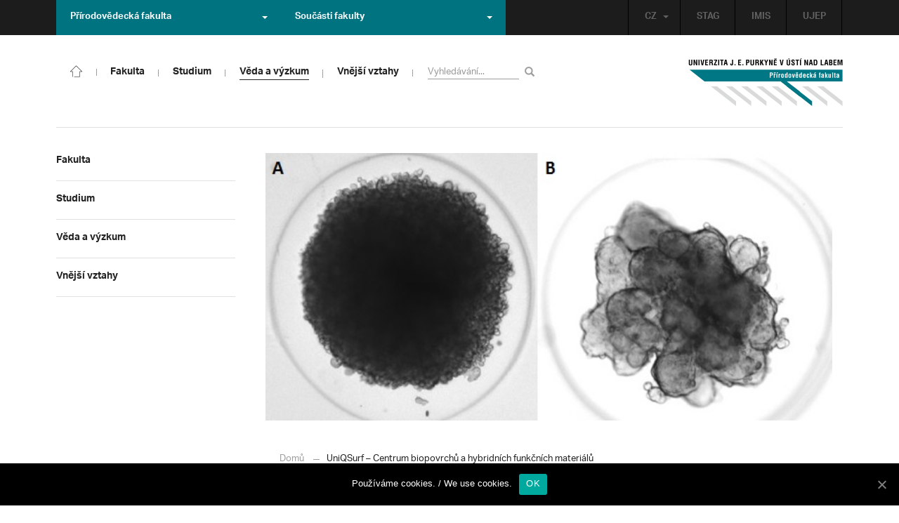

--- FILE ---
content_type: text/html; charset=UTF-8
request_url: https://prf.ujep.cz/cs/3942/uniqsurf-centrum-biopovrchu-a-hybridnich-funkcnich-materialu?strana=115
body_size: 16487
content:
<!DOCTYPE html>
<html lang="cs">
    <head>
        <meta charset="utf-8">
        <meta http-equiv="X-UA-Compatible" content="IE=edge">
        <meta name="viewport" content="width=device-width, initial-scale=1">
        <title>UniQSurf &#8211; Centrum biopovrchů a hybridních funkčních materiálů &#8211; Přírodovědecká fakulta</title>

    <style type="text/css">
    /* Vklada se v inc/ciujep-advanced.php v pridej_obrazek_pro_graficky_oddelovac () */
    .home_inner {
        background: url('https://prf.ujep.cz/wp-content/themes/ujep/img-prf/color-divider.png'),url('https://prf.ujep.cz/wp-content/themes/ujep/img/divider.png');
    }
    </style>
    <link rel='dns-prefetch' href='//s.w.org' />
<link rel="alternate" type="application/rss+xml" title="Přírodovědecká fakulta &raquo; RSS zdroj" href="https://prf.ujep.cz/cs/feed" />
<link rel='stylesheet' id='wp-block-library-css'  href='https://prf.ujep.cz/wp-includes/css/dist/block-library/style.min.css?ver=5.3.2' type='text/css' media='all' />
<link rel='stylesheet' id='pb-accordion-blocks-style-css'  href='https://prf.ujep.cz/wp-content/plugins/accordion-blocks/css/accordion-blocks.css?ver=1.1.2' type='text/css' media='all' />
<link rel='stylesheet' id='extended_gutenberg-style-css'  href='https://prf.ujep.cz/wp-content/plugins/ciujep-extended-gutenberg/style.css?ver=1588089440' type='text/css' media='all' />
<link rel='stylesheet' id='cookie-notice-front-css'  href='https://prf.ujep.cz/wp-content/plugins/cookie-notice/css/front.min.css?ver=5.3.2' type='text/css' media='all' />
<link rel='stylesheet' id='yop-public-css'  href='https://prf.ujep.cz/wp-content/plugins/yop-poll/public/assets/css/yop-poll-public-6.1.4.css?ver=5.3.2' type='text/css' media='all' />
<link rel='stylesheet' id='bootstrap-css'  href='https://prf.ujep.cz/wp-content/themes/ujep/bootstrap/css/bootstrap.min.css?ver=1.0.0' type='text/css' media='all' />
<link rel='stylesheet' id='owl-carousel-min-css-css'  href='https://prf.ujep.cz/wp-content/themes/ujep/owl-carousel/owl.carousel.css?ver=1.0.0' type='text/css' media='all' />
<link rel='stylesheet' id='owl-carousel-theme-css-css'  href='https://prf.ujep.cz/wp-content/themes/ujep/owl-carousel/owl.theme.css?ver=1.0.0' type='text/css' media='all' />
<link rel='stylesheet' id='customstyle-all-css'  href='https://prf.ujep.cz/wp-content/themes/ujep/style.css?ver=1.5.6' type='text/css' media='screen' />
<link rel='stylesheet' id='customstyle-print-css'  href='https://prf.ujep.cz/wp-content/themes/ujep/css/print.css?ver=1.0.0' type='text/css' media='print' />
<link rel='stylesheet' id='font-awesome-min-css-css'  href='https://prf.ujep.cz/wp-content/themes/ujep/font-awesome/css/font-awesome.min.css?ver=1.0.0' type='text/css' media='all' />
<script type='text/javascript' src='https://prf.ujep.cz/wp-includes/js/jquery/jquery.js?ver=1.12.4-wp'></script>
<script type='text/javascript' src='https://prf.ujep.cz/wp-includes/js/jquery/jquery-migrate.min.js?ver=1.4.1'></script>
<script type='text/javascript'>
/* <![CDATA[ */
var objectL10n = {"yopPollParams":{"urlParams":{"ajax":"https:\/\/prf.ujep.cz\/wp-admin\/admin-ajax.php","wpLogin":"https:\/\/prf.ujep.cz\/wp-login.php?redirect_to=https%3A%2F%2Fprf.ujep.cz%2Fwp-admin%2Fadmin-ajax.php%3Faction%3Dyop_poll_record_wordpress_vote"},"apiParams":{"reCaptcha":{"siteKey":""},"reCaptchaV2Invisible":{"siteKey":""}},"captchaParams":{"imgPath":"https:\/\/prf.ujep.cz\/wp-content\/plugins\/yop-poll\/public\/assets\/img\/","url":"https:\/\/prf.ujep.cz\/wp-content\/plugins\/yop-poll\/app.php","accessibilityAlt":"Sound icon","accessibilityTitle":"Accessibility option: listen to a question and answer it!","accessibilityDescription":"Type below the <strong>answer<\/strong> to what you hear. Numbers or words:","explanation":"Click or touch the <strong>ANSWER<\/strong>","refreshAlt":"Refresh\/reload icon","refreshTitle":"Refresh\/reload: get new images and accessibility option!"},"voteParams":{"invalidPoll":"Invalid Poll","noAnswersSelected":"No answer selected","minAnswersRequired":"At least {min_answers_allowed} answer(s) required","maxAnswersRequired":"A max of {max_answers_allowed} answer(s) accepted","noAnswerForOther":"No other answer entered","noValueForCustomField":"{custom_field_name} is required","consentNotChecked":"You must agree to our terms and conditions","noCaptchaSelected":"Captcha is required","thankYou":"Thank you for your vote"},"resultsParams":{"singleVote":"vote","multipleVotes":"votes","singleAnswer":"answer","multipleAnswers":"answers"}}};
/* ]]> */
</script>
<script type='text/javascript' src='https://prf.ujep.cz/wp-content/plugins/yop-poll/public/assets/js/yop-poll-public-6.1.4.min.js?ver=5.3.2'></script>
<link rel="EditURI" type="application/rsd+xml" title="RSD" href="https://prf.ujep.cz/xmlrpc.php?rsd" />
<link rel="wlwmanifest" type="application/wlwmanifest+xml" href="https://prf.ujep.cz/wp-includes/wlwmanifest.xml" /> 
<link rel='prev' title='Půdní biofilmy tvořené spolupracujícími mikroorganismy: jejich vznik a dynamika' href='https://prf.ujep.cz/cs/3939/pudni-biofilmy-tvorene-spolupracujicimi-mikroorganismy-jejich-vznik-a-dynamika' />
<link rel='next' title='Zeměpisáři z celého Česka na UJEP a Žákovský atlas na světě' href='https://prf.ujep.cz/cs/3962/zemepisari-z-celeho-ceska-na-ujep-a-zakovsky-atlas-na-svete-2' />
<meta name="generator" content="WordPress 5.3.2" />
<link rel="canonical" href="https://prf.ujep.cz/cs/3942/uniqsurf-centrum-biopovrchu-a-hybridnich-funkcnich-materialu" />
<link rel='shortlink' href='https://prf.ujep.cz/?p=3942' />
<link rel="alternate" type="application/json+oembed" href="https://prf.ujep.cz/wp-json/oembed/1.0/embed?url=https%3A%2F%2Fprf.ujep.cz%2Fcs%2F3942%2Funiqsurf-centrum-biopovrchu-a-hybridnich-funkcnich-materialu" />
<link rel="alternate" type="text/xml+oembed" href="https://prf.ujep.cz/wp-json/oembed/1.0/embed?url=https%3A%2F%2Fprf.ujep.cz%2Fcs%2F3942%2Funiqsurf-centrum-biopovrchu-a-hybridnich-funkcnich-materialu&#038;format=xml" />
<!-- HFCM by 99 Robots - Snippet # 1: Google Tag Manager -->
<!-- Google Tag Manager -->
<script>(function(w,d,s,l,i){w[l]=w[l]||[];w[l].push({'gtm.start':
new Date().getTime(),event:'gtm.js'});var f=d.getElementsByTagName(s)[0],
j=d.createElement(s),dl=l!='dataLayer'?'&l='+l:'';j.async=true;j.src=
'https://www.googletagmanager.com/gtm.js?id='+i+dl;f.parentNode.insertBefore(j,f);
})(window,document,'script','dataLayer','GTM-T4ZVNTVH');</script>
<!-- End Google Tag Manager -->

<!-- /end HFCM by 99 Robots -->
<style></style><link rel="icon" href="https://prf.ujep.cz/wp-content/uploads/2017/09/cropped-favicon-32x32.jpg" sizes="32x32" />
<link rel="icon" href="https://prf.ujep.cz/wp-content/uploads/2017/09/cropped-favicon-192x192.jpg" sizes="192x192" />
<link rel="apple-touch-icon-precomposed" href="https://prf.ujep.cz/wp-content/uploads/2017/09/cropped-favicon-180x180.jpg" />
<meta name="msapplication-TileImage" content="https://prf.ujep.cz/wp-content/uploads/2017/09/cropped-favicon-270x270.jpg" />
		<style type="text/css" id="wp-custom-css">
			.owl-theme .owl-controls {

  margin-top: 10px;

  text-align: right;

  position: absolute;

  bottom: -10%;

  right: 35%;

}
.owl-theme .owl-controls .owl-page span {
    display: block;
    width: 6px;
    height: 6px;
    margin: 5px 10px;
    -webkit-border-radius: 20px;
    -moz-border-radius: 20px;
    border-radius: 20px;
    background: #615a5a;
}

.owl-theme .owl-controls .owl-page.active span, .owl-theme .owl-controls.clickable .owl-page:hover span {
    background: #007381;
}		</style>
		
        <link rel="apple-touch-icon" sizes="57x57" href="https://prf.ujep.cz/wp-content/themes/ujep/img-prf/apple-icon-57x57.png">
        <link rel="apple-touch-icon" sizes="60x60" href="https://prf.ujep.cz/wp-content/themes/ujep/img-prf/apple-icon-60x60.png">
        <link rel="apple-touch-icon" sizes="72x72" href="https://prf.ujep.cz/wp-content/themes/ujep/img-prf/apple-icon-72x72.png">
        <link rel="apple-touch-icon" sizes="76x76" href="https://prf.ujep.cz/wp-content/themes/ujep/img-prf/apple-icon-76x76.png">
        <link rel="apple-touch-icon" sizes="114x114" href="https://prf.ujep.cz/wp-content/themes/ujep/img-prf/apple-icon-114x114.png">
        <link rel="apple-touch-icon" sizes="120x120" href="https://prf.ujep.cz/wp-content/themes/ujep/img-prf/apple-icon-120x120.png">
        <link rel="apple-touch-icon" sizes="144x144" href="https://prf.ujep.cz/wp-content/themes/ujep/img-prf/apple-icon-144x144.png">
        <link rel="apple-touch-icon" sizes="152x152" href="https://prf.ujep.cz/wp-content/themes/ujep/img-prf/apple-icon-152x152.png">
        <link rel="apple-touch-icon" sizes="180x180" href="https://prf.ujep.cz/wp-content/themes/ujep/img-prf/apple-icon-180x180.png">
        <link rel="icon" type="image/png" sizes="192x192"  href="https://prf.ujep.cz/wp-content/themes/ujep/img-prf/android-icon-192x192.png">
        <link rel="icon" type="image/png" sizes="96x96" href="https://prf.ujep.cz/wp-content/themes/ujep/img-prf/favicon-96x96.png">
        <link rel="icon" type="image/png" sizes="270x270" href="https://prf.ujep.cz/wp-content/themes/ujep/img-prf/favicon-270x270.png">
        <link rel="icon" type="image/png" sizes="32x32" href="https://prf.ujep.cz/wp-content/themes/ujep/img-prf/favicon-32x32.png">
        <link rel="icon" type="image/png" sizes="16x16" href="https://prf.ujep.cz/wp-content/themes/ujep/img-prf/favicon-16x16.png">
        <link rel="manifest" href="https://prf.ujep.cz/wp-content/themes/ujep/img-prf/manifest.json">
        <meta name="msapplication-TileImage" content="https://prf.ujep.cz/wp-content/themes/ujep/img-prf/ms-icon-144x144.png">
    <meta name="msapplication-TileColor" content="#ffffff">
    <meta name="theme-color" content="#ffffff">        <script src="https://use.typekit.net/hgj6dim.js"></script>
        <script>try{Typekit.load({ async: true });}catch(e){}</script>
        <link rel="stylesheet" type="text/css" href="//fonts.googleapis.com/css?family=Lora:400,300,300italic,400italic,600,600italic,700italic,700,800,800italic&subset=latin,latin-ext" />
        <!--[if lt IE 9]>
        <script src="https://cdnjs.cloudflare.com/ajax/libs/html5shiv/3.7.3/html5shiv.js"></script>
        <![endif]-->
            </head>
            <body data-rsssl=1 class="motif-ujep-prf motif-ujep-other">
            <header>
            
            <div id="top_bar">
                <div class="container">
                    <nav class="navbar navbar-default">
                        <div class="navbar" id="navbar-top"><div class="main-top-menu-right home"><ul id="menu-horni-menu-cz" class="nav navbar-nav navbar-right top-menu-links"><li class="menu-item menu-item-type-custom menu-item-object-custom menu-item-77"><a title="STAG" href="http://stag.ujep.cz">STAG</a></li>
<li class="menu-item menu-item-type-custom menu-item-object-custom menu-item-285"><a title="IMIS" href="https://imis.ujep.cz/">IMIS</a></li>
<li class="menu-item menu-item-type-custom menu-item-object-custom menu-item-286"><a title="UJEP" href="https://www.ujep.cz">UJEP</a></li>
</ul><ul id="lang-switch-top" class="home nav navbar-nav navbar-right"><li id="polylang-2" class="dropdown widget widget_polylang"><a href="#" class="dropdown-toggle" data-toggle="dropdown" role="button" aria-haspopup="true" aria-expanded="false" >CZ<span class="caret"></span></a><ul class="dropdown-menu">
	<li class="lang-item lang-item-2 lang-item-cs current-lang lang-item-first"><a lang="cs-CZ" hreflang="cs-CZ" href="https://prf.ujep.cz/cs/"><img src="[data-uri]" title="CZ" alt="CZ" width="16" height="11" /><span style="margin-left:0.3em;">CZ</span></a></li>
	<li class="lang-item lang-item-5 lang-item-en no-translation"><a lang="en-GB" hreflang="en-GB" href="https://prf.ujep.cz/en/"><img src="[data-uri]" title="EN" alt="EN" width="16" height="11" /><span style="margin-left:0.3em;">EN</span></a></li>
</ul>
</li></ul></div><ul class="nav navbar-nav" id="facult-list">
        <li class="dropdown">
            <a href="#" class="dropdown-toggle" data-toggle="dropdown" role="button" aria-haspopup="true" aria-expanded="false">Přírodovědecká fakulta<span class="caret"></span></a><ul id="menu-fakulty-menu-cz" class="dropdown-menu"><li class="fsi-color menu-item menu-item-type-custom menu-item-object-custom menu-item-318"><a title="Fakulta strojního inženýrství" target="_blank" rel="noopener noreferrer" href="http://www.fsi.ujep.cz/">Fakulta strojního inženýrství</a></li>
<li class="fzp-color menu-item menu-item-type-custom menu-item-object-custom menu-item-101"><a title="Fakulta životního prostředí" target="_blank" rel="noopener noreferrer" href="http://fzp.ujep.cz/">Fakulta životního prostředí</a></li>
<li class="fud-color menu-item menu-item-type-custom menu-item-object-custom menu-item-319"><a title="Fakulta umění a designu" target="_blank" rel="noopener noreferrer" href="http://fud.ujep.cz/">Fakulta umění a designu</a></li>
<li class="ff-color menu-item menu-item-type-custom menu-item-object-custom menu-item-320"><a title="Filozofická fakulta" target="_blank" rel="noopener noreferrer" href="http://ff.ujep.cz/">Filozofická fakulta</a></li>
<li class="fzs-color menu-item menu-item-type-custom menu-item-object-custom menu-item-102"><a title="Fakulta zdravotnických studií" target="_blank" rel="noopener noreferrer" href="https://fzs.ujep.cz/">Fakulta zdravotnických studií</a></li>
<li class="pf-color menu-item menu-item-type-custom menu-item-object-custom menu-item-43"><a title="Pedagogická fakulta" target="_blank" rel="noopener noreferrer" href="https://www.pf.ujep.cz">Pedagogická fakulta</a></li>
<li class="fse-color menu-item menu-item-type-custom menu-item-object-custom menu-item-103"><a title="Fakulta sociálně ekonomická" target="_blank" rel="noopener noreferrer" href="http://www.fse.ujep.cz">Fakulta sociálně ekonomická</a></li>
</ul>
        </li>
    </ul><ul class="nav navbar-nav" id="fac-soucasti-list">
        <li class="dropdown">
            <a href="#" class="dropdown-toggle" data-toggle="dropdown" role="button" aria-haspopup="true" aria-expanded="false">Součásti fakulty<span class="caret"></span></a><ul id="menu-soucasti-fakulty-cz" class="dropdown-menu"><li class="menu-item menu-item-type-custom menu-item-object-custom menu-item-2873"><a title="Katedra biologie" target="_blank" rel="noopener noreferrer" href="http://biology.ujep.cz/">Katedra biologie</a></li>
<li class="menu-item menu-item-type-custom menu-item-object-custom menu-item-2883"><a title="Katedra fyziky" href="https://www.physics.ujep.cz/cs/">Katedra fyziky</a></li>
<li class="menu-item menu-item-type-custom menu-item-object-custom menu-item-2884"><a title="Katedra geografie" href="https://geography.ujep.cz/cs/">Katedra geografie</a></li>
<li class="menu-item menu-item-type-custom menu-item-object-custom menu-item-2885"><a title="Katedra chemie" href="https://prf.ujep.cz/cs/katedra-chemie">Katedra chemie</a></li>
<li class="menu-item menu-item-type-custom menu-item-object-custom menu-item-2886"><a title="Katedra informatiky" href="https://ki.ujep.cz/">Katedra informatiky</a></li>
<li class="menu-item menu-item-type-custom menu-item-object-custom menu-item-2887"><a title="Katedra matematiky" href="https://kma.ujep.cz">Katedra matematiky</a></li>
<li class="menu-item menu-item-type-custom menu-item-object-custom menu-item-11088"><a title="Centrum nanomateriálů a biotechnologií" href="https://cenab.ujep.cz/cs/">Centrum nanomateriálů a biotechnologií</a></li>
<li class="menu-item menu-item-type-custom menu-item-object-custom menu-item-5127"><a title="Centrum podpory přírodovědného vzdělávání" href="https://cppv.ujep.cz/cs/">Centrum podpory přírodovědného vzdělávání</a></li>
</ul>
        </li>
    </ul>
                        </div>
                    </nav>
                </div>
            </div><div id="main-top-content" >
    <div class="container">
        <nav class="navbar navbar-default main-top-not-homepage ">
            <div class="navbar-header">
                            <span class="logo mobile">
                <a href="https://prf.ujep.cz/cs/" rel="home" title="Přírodovědecká fakulta"><img alt="Přírodovědecká fakulta" src="https://prf.ujep.cz/wp-content/themes/ujep/img-prf/logo-mobil.svg" width="89" height="39"></a>            
            </span>
                    <div class="top-right-toggle-content">
                    <span onClick="show_mobile_search();return false;" class="search-mobile-show glyphicon glyphicon-search"></span>                    
                    <button type="button" class="navbar-toggle collapsed" data-toggle="collapse" data-target="#navbar-collapse-left-side" aria-expanded="false">
                        <span class="sr-only">Toggle navigation</span>
                        <span class="icon-bar"></span>
                        <span class="icon-bar"></span>
                        <span class="icon-bar"></span>
                    </button>
                </div>
                                <div id="search-mobile-container">
                    <form role="search" method="get" id="searchform" class="navbar-form navbar-left" action="https://prf.ujep.cz/cs">
                        <div class="form-group">
                            <input type="text" value="" name="s" class="form-control" placeholder="Vyhledávání..." required="required"/>
                            <!--<input type="hidden" name="post_type[0]" value="post" />
                            <input type="hidden" name="post_type[1]" value="page" />-->
                        </div>
                        <button type="submit" value="Search" class="searchsubmit btn btn-default" title="Vyhledávání"><span class="glyphicon glyphicon-search"></span></button>
                    </form>                        
                </div>
            </div>
            <div id="icon-home-in-heading"><a href="https://prf.ujep.cz/cs/" rel="home" title="Přírodovědecká fakulta"><img alt="Přírodovědecká fakulta" src="https://prf.ujep.cz/wp-content/themes/ujep/img-prf/home-icon.svg"><span></span></a></div>            <div id="navbar-collapse-main-top" class="collapse navbar-collapse content-page">
                <ul id="menu-hlavni-menu-cz" class="nav navbar-nav nav-prostor-na-ikonku-domu"><li class="sub-toggle menu-item menu-item-type-custom menu-item-object-custom menu-item-has-children menu-item-2521"><a title="Fakulta" href="https://prf.ujep.cz/#"><span>Fakulta</span><span class="glyphicon glyphicon-triangle-right"></span></a>
<ul class="sub-menu">
	<li class="sub-toggle menu-item menu-item-type-custom menu-item-object-custom menu-item-has-children menu-item-446"><a title="Organizační struktura" href="#"><span>Organizační struktura</span><span class="glyphicon glyphicon-triangle-right"></span></a>
	<ul class="sub-menu">
		<li class="menu-item menu-item-type-taxonomy menu-item-object-category menu-item-2255"><a title="Vedení fakulty" href="https://prf.ujep.cz/cs/cat/fakulta/organizacni-struktura/vedeni-fakulty"><span>Vedení fakulty</span><span class="glyphicon glyphicon-triangle-right"></span></a></li>
		<li class="menu-item menu-item-type-taxonomy menu-item-object-category menu-item-2494"><a title="Kolegium děkana" href="https://prf.ujep.cz/cs/cat/fakulta/organizacni-struktura/kolegium-dekana"><span>Kolegium děkana</span><span class="glyphicon glyphicon-triangle-right"></span></a></li>
		<li class="menu-item menu-item-type-post_type menu-item-object-page menu-item-867"><a title="Děkanát" href="https://prf.ujep.cz/cs/dekanat"><span>Děkanát</span><span class="glyphicon glyphicon-triangle-right"></span></a></li>
		<li class="menu-item menu-item-type-post_type menu-item-object-page menu-item-11542"><a title="Akademický senát" href="https://prf.ujep.cz/cs/akademicky-senat"><span>Akademický senát</span><span class="glyphicon glyphicon-triangle-right"></span></a></li>
		<li class="menu-item menu-item-type-post_type menu-item-object-page menu-item-382"><a title="Vědecká rada" href="https://prf.ujep.cz/cs/vedecka-rada"><span>Vědecká rada</span><span class="glyphicon glyphicon-triangle-right"></span></a></li>
		<li class="menu-item menu-item-type-post_type menu-item-object-page menu-item-1862"><a title="Disciplinární komise" href="https://prf.ujep.cz/cs/disciplinarni-komise"><span>Disciplinární komise</span><span class="glyphicon glyphicon-triangle-right"></span></a></li>
		<li class="menu-item menu-item-type-post_type menu-item-object-page menu-item-1152"><a title="Etická komise" href="https://prf.ujep.cz/cs/eticka-komise"><span>Etická komise</span><span class="glyphicon glyphicon-triangle-right"></span></a></li>
		<li class="menu-item menu-item-type-post_type menu-item-object-page menu-item-1861"><a title="Ediční komise" href="https://prf.ujep.cz/cs/edicni-komise"><span>Ediční komise</span><span class="glyphicon glyphicon-triangle-right"></span></a></li>
		<li class="menu-item menu-item-type-post_type menu-item-object-page menu-item-1981"><a title="Grantová komise" href="https://prf.ujep.cz/cs/grantova-komise"><span>Grantová komise</span><span class="glyphicon glyphicon-triangle-right"></span></a></li>
	</ul>
</li>
	<li class="sub-toggle menu-item menu-item-type-custom menu-item-object-custom menu-item-has-children menu-item-242"><a title="Součásti fakulty" href="#"><span>Součásti fakulty</span><span class="glyphicon glyphicon-triangle-right"></span></a>
	<ul class="sub-menu">
		<li class="menu-item menu-item-type-post_type menu-item-object-page menu-item-has-children menu-item-1876"><a title="Katedra biologie" href="https://prf.ujep.cz/cs/katedra-biologie"><span>Katedra biologie</span><span class="glyphicon glyphicon-triangle-right"></span></a></li>
		<li class="menu-item menu-item-type-post_type menu-item-object-page menu-item-1878"><a title="Katedra fyziky" href="https://prf.ujep.cz/cs/katedra-fyziky"><span>Katedra fyziky</span><span class="glyphicon glyphicon-triangle-right"></span></a></li>
		<li class="menu-item menu-item-type-post_type menu-item-object-page menu-item-1875"><a title="Katedra geografie" href="https://prf.ujep.cz/cs/katedra-geografie"><span>Katedra geografie</span><span class="glyphicon glyphicon-triangle-right"></span></a></li>
		<li class="menu-item menu-item-type-post_type menu-item-object-page menu-item-1877"><a title="Katedra chemie" href="https://prf.ujep.cz/cs/katedra-chemie"><span>Katedra chemie</span><span class="glyphicon glyphicon-triangle-right"></span></a></li>
		<li class="menu-item menu-item-type-post_type menu-item-object-page menu-item-1879"><a title="Katedra informatiky" href="https://prf.ujep.cz/cs/katedra-informatiky"><span>Katedra informatiky</span><span class="glyphicon glyphicon-triangle-right"></span></a></li>
		<li class="menu-item menu-item-type-post_type menu-item-object-page menu-item-1880"><a title="Katedra matematiky" href="https://prf.ujep.cz/cs/katedra-matematiky"><span>Katedra matematiky</span><span class="glyphicon glyphicon-triangle-right"></span></a></li>
		<li class="menu-item menu-item-type-post_type menu-item-object-page menu-item-11073"><a title="CENAB — Centrum nanomateriálů a biotechnologií" href="https://prf.ujep.cz/cs/cenab-centrum-nanomaterialu-a-biotechnologii"><span>CENAB — Centrum nanomateriálů a biotechnologií</span><span class="glyphicon glyphicon-triangle-right"></span></a></li>
		<li class="menu-item menu-item-type-post_type menu-item-object-page menu-item-5125"><a title="Centrum podpory přírodovědného vzdělávání" href="https://prf.ujep.cz/cs/cppv"><span>Centrum podpory přírodovědného vzdělávání</span><span class="glyphicon glyphicon-triangle-right"></span></a></li>
	</ul>
</li>
	<li class="sub-toggle menu-item menu-item-type-custom menu-item-object-custom menu-item-has-children menu-item-940"><a title="O fakultě" href="#"><span>O fakultě</span><span class="glyphicon glyphicon-triangle-right"></span></a>
	<ul class="sub-menu">
		<li class="menu-item menu-item-type-post_type menu-item-object-page menu-item-246"><a title="Kontakt na fakultu" href="https://prf.ujep.cz/cs/kontakt"><span>Kontakt na fakultu</span><span class="glyphicon glyphicon-triangle-right"></span></a></li>
		<li class="menu-item menu-item-type-post_type menu-item-object-page menu-item-277"><a title="O nás" href="https://prf.ujep.cz/cs/o-fakulte"><span>O nás</span><span class="glyphicon glyphicon-triangle-right"></span></a></li>
		<li class="menu-item menu-item-type-post_type menu-item-object-page menu-item-has-children menu-item-6926"><a title="C P T O" href="https://prf.ujep.cz/cs/cpto"><span>C P T O</span><span class="glyphicon glyphicon-triangle-right"></span></a></li>
		<li class="menu-item menu-item-type-post_type menu-item-object-page menu-item-has-children menu-item-9470"><a title="IT podpora" href="https://prf.ujep.cz/cs/it-podpora"><span>IT podpora</span><span class="glyphicon glyphicon-triangle-right"></span></a></li>
		<li class="menu-item menu-item-type-post_type menu-item-object-page menu-item-1893"><a title="Klíčové okamžiky fakulty" href="https://prf.ujep.cz/cs/klicove-okamziky-fakulty"><span>Klíčové okamžiky fakulty</span><span class="glyphicon glyphicon-triangle-right"></span></a></li>
		<li class="menu-item menu-item-type-taxonomy menu-item-object-category menu-item-1128"><a title="Zprávy z médií" href="https://prf.ujep.cz/cs/cat/fakulta/o-fakulte/zpravy-z-medii"><span>Zprávy z médií</span><span class="glyphicon glyphicon-triangle-right"></span></a></li>
		<li class="menu-item menu-item-type-post_type menu-item-object-page menu-item-4690"><a title="Kalendář akcí" href="https://prf.ujep.cz/cs/calendar"><span>Kalendář akcí</span><span class="glyphicon glyphicon-triangle-right"></span></a></li>
		<li class="menu-item menu-item-type-taxonomy menu-item-object-category menu-item-303"><a title="Volná pracovní místa" href="https://prf.ujep.cz/cs/cat/fakulta/o-fakulte/volna-pracovni-mista"><span>Volná pracovní místa</span><span class="glyphicon glyphicon-triangle-right"></span></a></li>
		<li class="menu-item menu-item-type-custom menu-item-object-custom menu-item-1087"><a title="GDPR" target="_blank" rel="noopener noreferrer" href="https://www.ujep.cz/cs/zasady-zpracovani-osobnich-udaju"><span>GDPR</span><span class="glyphicon glyphicon-triangle-right"></span></a></li>
		<li class="menu-item menu-item-type-custom menu-item-object-custom menu-item-1783"><a title="Vyhledávání kontaktů UJEP" href="https://prf.ujep.cz/cs/kontakty"><span>Vyhledávání kontaktů UJEP</span><span class="glyphicon glyphicon-triangle-right"></span></a></li>
	</ul>
</li>
	<li class="sub-toggle menu-item menu-item-type-custom menu-item-object-custom menu-item-has-children menu-item-3317"><a title="Dokumenty a info" href="#"><span>Dokumenty a info</span><span class="glyphicon glyphicon-triangle-right"></span></a>
	<ul class="sub-menu">
		<li class="menu-item menu-item-type-post_type menu-item-object-page menu-item-1795"><a title="Úřední deska, oznámení" href="https://prf.ujep.cz/cs/uredni-deska-oznameni"><span>Úřední deska, oznámení</span><span class="glyphicon glyphicon-triangle-right"></span></a></li>
		<li class="menu-item menu-item-type-post_type menu-item-object-page menu-item-570"><a title="Vnitřní předpisy" href="https://prf.ujep.cz/cs/vnitrni-predpisy-platne"><span>Vnitřní předpisy</span><span class="glyphicon glyphicon-triangle-right"></span></a></li>
		<li class="menu-item menu-item-type-post_type menu-item-object-page menu-item-1791"><a title="Příkazy děkana" href="https://prf.ujep.cz/cs/prikazy-dekana"><span>Příkazy děkana</span><span class="glyphicon glyphicon-triangle-right"></span></a></li>
		<li class="menu-item menu-item-type-post_type menu-item-object-page menu-item-619"><a title="Směrnice a opatření děkana" href="https://prf.ujep.cz/cs/smernice-a-opatreni"><span>Směrnice a opatření děkana</span><span class="glyphicon glyphicon-triangle-right"></span></a></li>
		<li class="menu-item menu-item-type-post_type menu-item-object-page menu-item-548"><a title="Strategické záměry rozvoje" href="https://prf.ujep.cz/cs/strategicke-zamery-rozvoje"><span>Strategické záměry rozvoje</span><span class="glyphicon glyphicon-triangle-right"></span></a></li>
		<li class="menu-item menu-item-type-post_type menu-item-object-page menu-item-527"><a title="Výroční zprávy" href="https://prf.ujep.cz/cs/vyrocni-zpravy"><span>Výroční zprávy</span><span class="glyphicon glyphicon-triangle-right"></span></a></li>
		<li class="menu-item menu-item-type-post_type menu-item-object-page menu-item-928"><a title="Vědecká rada" href="https://prf.ujep.cz/cs/zapisy-jednani-vedecke-rady"><span>Vědecká rada</span><span class="glyphicon glyphicon-triangle-right"></span></a></li>
		<li class="menu-item menu-item-type-post_type menu-item-object-page menu-item-20565"><a title="Ceny děkana" href="https://prf.ujep.cz/cs/ceny-dekana"><span>Ceny děkana</span><span class="glyphicon glyphicon-triangle-right"></span></a></li>
	</ul>
</li>
</ul>
</li>
<li class="sub-toggle menu-item menu-item-type-custom menu-item-object-custom menu-item-has-children menu-item-247"><a title="Studium" href="#"><span>Studium</span><span class="glyphicon glyphicon-triangle-right"></span></a>
<ul class="sub-menu">
	<li class="sub-toggle menu-item menu-item-type-custom menu-item-object-custom menu-item-has-children menu-item-1809"><a title="Obecné informace" href="#"><span>Obecné informace</span><span class="glyphicon glyphicon-triangle-right"></span></a>
	<ul class="sub-menu">
		<li class="menu-item menu-item-type-custom menu-item-object-custom menu-item-28098"><a title="StuCom - průvodce studiem" href="https://sites.google.com/g.ujep.cz/stucom"><span>StuCom &#8211; průvodce studiem</span><span class="glyphicon glyphicon-triangle-right"></span></a></li>
		<li class="menu-item menu-item-type-post_type menu-item-object-page menu-item-1345"><a title="Studijní oddělení" href="https://prf.ujep.cz/cs/studijni-oddeleni"><span>Studijní oddělení</span><span class="glyphicon glyphicon-triangle-right"></span></a></li>
		<li class="menu-item menu-item-type-post_type menu-item-object-page menu-item-2972"><a title="Imatrikulace" href="https://prf.ujep.cz/cs/imatrikulace"><span>Imatrikulace</span><span class="glyphicon glyphicon-triangle-right"></span></a></li>
		<li class="menu-item menu-item-type-post_type menu-item-object-page menu-item-2971"><a title="Promoce" href="https://prf.ujep.cz/cs/promoce"><span>Promoce</span><span class="glyphicon glyphicon-triangle-right"></span></a></li>
		<li class="menu-item menu-item-type-post_type menu-item-object-page menu-item-2523"><a title="Studentská grantová soutěž" href="https://prf.ujep.cz/cs/studentska-grantova-soutez"><span>Studentská grantová soutěž</span><span class="glyphicon glyphicon-triangle-right"></span></a></li>
		<li class="menu-item menu-item-type-post_type menu-item-object-page menu-item-1483"><a title="Služby studentům" href="https://prf.ujep.cz/cs/sluzby-studentum"><span>Služby studentům</span><span class="glyphicon glyphicon-triangle-right"></span></a></li>
		<li class="menu-item menu-item-type-custom menu-item-object-custom menu-item-1812"><a title="Kariérní poradenství" href="https://www.ujep.cz/cs/karierni-poradenstvi"><span>Kariérní poradenství</span><span class="glyphicon glyphicon-triangle-right"></span></a></li>
		<li class="menu-item menu-item-type-custom menu-item-object-custom menu-item-1811"><a title="Univerzitní centrum podpory..." href="https://www.ujep.cz/cs/ucp/"><span>Univerzitní centrum podpory&#8230;</span><span class="glyphicon glyphicon-triangle-right"></span></a></li>
	</ul>
</li>
	<li class="sub-toggle menu-item menu-item-type-custom menu-item-object-custom menu-item-has-children menu-item-1388"><a title="Studium na PřF" href="#"><span>Studium na PřF</span><span class="glyphicon glyphicon-triangle-right"></span></a>
	<ul class="sub-menu">
		<li class="menu-item menu-item-type-post_type menu-item-object-page menu-item-260"><a title="Přijímací řízení" href="https://prf.ujep.cz/cs/prijimaci-rizeni"><span>Přijímací řízení</span><span class="glyphicon glyphicon-triangle-right"></span></a></li>
		<li class="menu-item menu-item-type-post_type menu-item-object-page menu-item-5720"><a title="Bakalářské studium" href="https://prf.ujep.cz/cs/bakalarske-studium"><span>Bakalářské studium</span><span class="glyphicon glyphicon-triangle-right"></span></a></li>
		<li class="menu-item menu-item-type-post_type menu-item-object-page menu-item-1398"><a title="Magisterské studium" href="https://prf.ujep.cz/cs/magisterske-studium"><span>Magisterské studium</span><span class="glyphicon glyphicon-triangle-right"></span></a></li>
		<li class="menu-item menu-item-type-post_type menu-item-object-page menu-item-1401"><a title="Doktorské studium" href="https://prf.ujep.cz/cs/doktorske-studium"><span>Doktorské studium</span><span class="glyphicon glyphicon-triangle-right"></span></a></li>
		<li class="menu-item menu-item-type-post_type menu-item-object-page menu-item-1920"><a title="Kombinované studium" href="https://prf.ujep.cz/cs/kombinovane-studium"><span>Kombinované studium</span><span class="glyphicon glyphicon-triangle-right"></span></a></li>
		<li class="menu-item menu-item-type-post_type menu-item-object-page menu-item-2970"><a title="Státní závěrečná zkouška" href="https://prf.ujep.cz/cs/statni-zaverecne-zkousky"><span>Státní závěrečná zkouška</span><span class="glyphicon glyphicon-triangle-right"></span></a></li>
		<li class="menu-item menu-item-type-post_type menu-item-object-page menu-item-1495"><a title="Jazyková příprava" href="https://prf.ujep.cz/cs/jazykova-priprava-studentu"><span>Jazyková příprava</span><span class="glyphicon glyphicon-triangle-right"></span></a></li>
		<li class="menu-item menu-item-type-post_type menu-item-object-page menu-item-1413"><a title="Rigorózní řízení" href="https://prf.ujep.cz/cs/rigorozni-rizeni"><span>Rigorózní řízení</span><span class="glyphicon glyphicon-triangle-right"></span></a></li>
		<li class="menu-item menu-item-type-post_type menu-item-object-page menu-item-27362"><a title="Doplňující pedagogické studium" href="https://prf.ujep.cz/cs/doplnujici-pedagogicke-studium"><span>Doplňující pedagogické studium</span><span class="glyphicon glyphicon-triangle-right"></span></a></li>
	</ul>
</li>
	<li class="sub-toggle menu-item menu-item-type-custom menu-item-object-custom menu-item-has-children menu-item-1417"><a title="Studijní agenda" href="#"><span>Studijní agenda</span><span class="glyphicon glyphicon-triangle-right"></span></a>
	<ul class="sub-menu">
		<li class="menu-item menu-item-type-custom menu-item-object-custom menu-item-1425"><a title="STAG" href="http://stag.ujep.cz/"><span>STAG</span><span class="glyphicon glyphicon-triangle-right"></span></a></li>
		<li class="menu-item menu-item-type-custom menu-item-object-custom menu-item-7737"><a title="BigBlueButton UJEP" href="http://blue.ujep.cz/b"><span>BigBlueButton UJEP</span><span class="glyphicon glyphicon-triangle-right"></span></a></li>
		<li class="menu-item menu-item-type-post_type menu-item-object-page menu-item-1475"><a title="Návody, předpisy a pokyny" href="https://prf.ujep.cz/cs/predpisy-a-pokyny"><span>Návody, předpisy a pokyny</span><span class="glyphicon glyphicon-triangle-right"></span></a></li>
		<li class="menu-item menu-item-type-post_type menu-item-object-page menu-item-1416"><a title="Harmonogramy" href="https://prf.ujep.cz/cs/harmonogramy"><span>Harmonogramy</span><span class="glyphicon glyphicon-triangle-right"></span></a></li>
		<li class="menu-item menu-item-type-post_type menu-item-object-page menu-item-1480"><a title="Stipendia" href="https://prf.ujep.cz/cs/stipendia"><span>Stipendia</span><span class="glyphicon glyphicon-triangle-right"></span></a></li>
		<li class="menu-item menu-item-type-custom menu-item-object-custom menu-item-3047"><a title="Poplatky za studium" href="https://www.ujep.cz/cs/poplatky-spojene-se-studiem"><span>Poplatky za studium</span><span class="glyphicon glyphicon-triangle-right"></span></a></li>
		<li class="menu-item menu-item-type-post_type menu-item-object-page menu-item-1484"><a title="Formuláře" href="https://prf.ujep.cz/cs/formulare-studijni"><span>Formuláře</span><span class="glyphicon glyphicon-triangle-right"></span></a></li>
		<li class="menu-item menu-item-type-post_type menu-item-object-page menu-item-1287"><a title="Doručování veřejnou vyhláškou" href="https://prf.ujep.cz/cs/dorucovani-verejnou-vyhlaskou"><span>Doručování veřejnou vyhláškou</span><span class="glyphicon glyphicon-triangle-right"></span></a></li>
	</ul>
</li>
	<li class="sub-toggle menu-item menu-item-type-custom menu-item-object-custom menu-item-has-children menu-item-1813"><a title="Studium a stáže v zahraničí" href="#"><span>Studium a stáže v zahraničí</span><span class="glyphicon glyphicon-triangle-right"></span></a>
	<ul class="sub-menu">
		<li class="menu-item menu-item-type-post_type menu-item-object-page menu-item-1924"><a title="Na koho se obrátit" href="https://prf.ujep.cz/cs/oddeleni-vedu-zahranicni-zalezitosti"><span>Na koho se obrátit</span><span class="glyphicon glyphicon-triangle-right"></span></a></li>
		<li class="menu-item menu-item-type-post_type menu-item-object-page menu-item-1420"><a title="Erasmus+" href="https://prf.ujep.cz/cs/erasmus"><span>Erasmus+</span><span class="glyphicon glyphicon-triangle-right"></span></a></li>
		<li class="menu-item menu-item-type-taxonomy menu-item-object-category menu-item-3926"><a title="Zkušenosti studentů" href="https://prf.ujep.cz/cs/cat/studium/studium-a-staze-v-zahranici/zkusenosti-studentu"><span>Zkušenosti studentů</span><span class="glyphicon glyphicon-triangle-right"></span></a></li>
		<li class="menu-item menu-item-type-post_type menu-item-object-page menu-item-1927"><a title="Další možnosti studia v zahraničí" href="https://prf.ujep.cz/cs/dalsi-moznosti-studia-zahranici"><span>Další možnosti studia v zahraničí</span><span class="glyphicon glyphicon-triangle-right"></span></a></li>
	</ul>
</li>
</ul>
</li>
<li class="sub-toggle menu-item menu-item-type-custom menu-item-object-custom menu-item-has-children menu-item-248"><a title="Věda a výzkum" href="#"><span>Věda a výzkum</span><span class="glyphicon glyphicon-triangle-right"></span></a>
<ul class="sub-menu">
	<li class="sub-toggle menu-item menu-item-type-custom menu-item-object-custom menu-item-has-children menu-item-1835"><a title="Obecné informace" href="#"><span>Obecné informace</span><span class="glyphicon glyphicon-triangle-right"></span></a>
	<ul class="sub-menu">
		<li class="menu-item menu-item-type-taxonomy menu-item-object-category menu-item-2942"><a title="Výzkumná témata" href="https://prf.ujep.cz/cs/cat/veda-a-vyzkum/vyzkumna-temata"><span>Výzkumná témata</span><span class="glyphicon glyphicon-triangle-right"></span></a></li>
		<li class="menu-item menu-item-type-taxonomy menu-item-object-category current-post-ancestor current-menu-parent current-post-parent menu-item-1931"><a title="Aktuality z výzkumu" href="https://prf.ujep.cz/cs/cat/veda-a-vyzkum/aktuality-z-vyzkumu"><span>Aktuality z výzkumu</span><span class="glyphicon glyphicon-triangle-right"></span></a></li>
		<li class="menu-item menu-item-type-post_type menu-item-object-page menu-item-1932"><a title="Odd. pro vědu a odd. pro zahraniční záležitosti" href="https://prf.ujep.cz/cs/oddeleni-vedu-zahranicni-zalezitosti"><span>Odd. pro vědu a odd. pro zahraniční záležitosti</span><span class="glyphicon glyphicon-triangle-right"></span></a></li>
		<li class="menu-item menu-item-type-post_type menu-item-object-page menu-item-1838"><a title="Vědecká rada" href="https://prf.ujep.cz/cs/vedecka-rada"><span>Vědecká rada</span><span class="glyphicon glyphicon-triangle-right"></span></a></li>
		<li class="menu-item menu-item-type-post_type menu-item-object-page menu-item-1167"><a title="Habilitační a jmenovací řízení" href="https://prf.ujep.cz/cs/habilitacni-rizeni-rizeni-ke-jmenovani-profesorem"><span>Habilitační a jmenovací řízení</span><span class="glyphicon glyphicon-triangle-right"></span></a></li>
		<li class="menu-item menu-item-type-post_type menu-item-object-page menu-item-1836"><a title="Etická komise" href="https://prf.ujep.cz/cs/eticka-komise"><span>Etická komise</span><span class="glyphicon glyphicon-triangle-right"></span></a></li>
		<li class="menu-item menu-item-type-post_type menu-item-object-page menu-item-2257"><a title="Grantová komise" href="https://prf.ujep.cz/cs/grantova-komise"><span>Grantová komise</span><span class="glyphicon glyphicon-triangle-right"></span></a></li>
	</ul>
</li>
	<li class="sub-toggle menu-item menu-item-type-custom menu-item-object-custom menu-item-has-children menu-item-1209"><a title="Projekty" href="#"><span>Projekty</span><span class="glyphicon glyphicon-triangle-right"></span></a>
	<ul class="sub-menu">
		<li class="menu-item menu-item-type-post_type menu-item-object-page menu-item-1235"><a title="Řešené projekty" href="https://prf.ujep.cz/cs/vedecke-projekty"><span>Řešené projekty</span><span class="glyphicon glyphicon-triangle-right"></span></a></li>
		<li class="menu-item menu-item-type-post_type menu-item-object-page menu-item-1232"><a title="Interní grantová agentura" href="https://prf.ujep.cz/cs/interni-grantova-agentura-ujep"><span>Interní grantová agentura</span><span class="glyphicon glyphicon-triangle-right"></span></a></li>
		<li class="menu-item menu-item-type-post_type menu-item-object-page menu-item-1841"><a title="Studentská grantová soutěž" href="https://prf.ujep.cz/cs/studentska-grantova-soutez"><span>Studentská grantová soutěž</span><span class="glyphicon glyphicon-triangle-right"></span></a></li>
		<li class="menu-item menu-item-type-post_type menu-item-object-page menu-item-2347"><a title="Výzkumná infrastruktura NanoEnviCz" href="https://prf.ujep.cz/cs/vyzkumna-infrastruktura-nanoenvicz"><span>Výzkumná infrastruktura NanoEnviCz</span><span class="glyphicon glyphicon-triangle-right"></span></a></li>
		<li class="menu-item menu-item-type-post_type menu-item-object-page menu-item-20996"><a title="Projekt Pro-NanoEnviCz III" href="https://prf.ujep.cz/cs/projekt-pro-nanoenvicz-iii"><span>Projekt Pro-NanoEnviCz III</span><span class="glyphicon glyphicon-triangle-right"></span></a></li>
		<li class="menu-item menu-item-type-taxonomy menu-item-object-category menu-item-1245"><a title="Projekty a programy EU" href="https://prf.ujep.cz/cs/cat/veda-a-vyzkum/projekty"><span>Projekty a programy EU</span><span class="glyphicon glyphicon-triangle-right"></span></a></li>
		<li class="menu-item menu-item-type-taxonomy menu-item-object-category menu-item-20519"><a title="Projekt Interreg MATun" href="https://prf.ujep.cz/cs/cat/projekt-matun"><span>Projekt Interreg MATun</span><span class="glyphicon glyphicon-triangle-right"></span></a></li>
		<li class="menu-item menu-item-type-taxonomy menu-item-object-category menu-item-25975"><a title="Projekt Interreg PraStud" href="https://prf.ujep.cz/cs/cat/projekt-interreg-prastud"><span>Projekt Interreg PraStud</span><span class="glyphicon glyphicon-triangle-right"></span></a></li>
		<li class="menu-item menu-item-type-taxonomy menu-item-object-category menu-item-20520"><a title="Projekt RUR" href="https://prf.ujep.cz/cs/cat/veda-a-vyzkum/projekt-rur"><span>Projekt RUR</span><span class="glyphicon glyphicon-triangle-right"></span></a></li>
	</ul>
</li>
	<li class="sub-toggle menu-item menu-item-type-custom menu-item-object-custom menu-item-has-children menu-item-1126"><a title="Publikace" href="#"><span>Publikace</span><span class="glyphicon glyphicon-triangle-right"></span></a>
	<ul class="sub-menu">
		<li class="menu-item menu-item-type-custom menu-item-object-custom menu-item-1845"><a title="OBD UJEP" href="https://obd.ujep.cz/"><span>OBD UJEP</span><span class="glyphicon glyphicon-triangle-right"></span></a></li>
		<li class="menu-item menu-item-type-taxonomy menu-item-object-category menu-item-2360"><a title="Publikace vydané fakultou" href="https://prf.ujep.cz/cs/cat/veda-a-vyzkum/publikace/publikace-fakulty"><span>Publikace vydané fakultou</span><span class="glyphicon glyphicon-triangle-right"></span></a></li>
		<li class="menu-item menu-item-type-post_type menu-item-object-page menu-item-12014"><a title="Časopisy vydávané na fakultě" href="https://prf.ujep.cz/cs/casopisy-vydavane-na-fakulte"><span>Časopisy vydávané na fakultě</span><span class="glyphicon glyphicon-triangle-right"></span></a></li>
	</ul>
</li>
	<li class="sub-toggle menu-item menu-item-type-custom menu-item-object-custom menu-item-has-children menu-item-1141"><a title="Informační zdroje" href="#"><span>Informační zdroje</span><span class="glyphicon glyphicon-triangle-right"></span></a>
	<ul class="sub-menu">
		<li class="menu-item menu-item-type-custom menu-item-object-custom menu-item-1142"><a title="Vědecká knihovna UJEP" href="https://knihovna.ujep.cz"><span>Vědecká knihovna UJEP</span><span class="glyphicon glyphicon-triangle-right"></span></a></li>
		<li class="menu-item menu-item-type-custom menu-item-object-custom menu-item-1144"><a title="Rada pro výzkum, vývoj a inovace (RVVI)" href="https://www.vyzkum.cz/"><span>Rada pro výzkum, vývoj a inovace (RVVI)</span><span class="glyphicon glyphicon-triangle-right"></span></a></li>
		<li class="menu-item menu-item-type-custom menu-item-object-custom menu-item-1143"><a title="Evropský výzkum" href="https://www.evropskyvyzkum.cz/cs"><span>Evropský výzkum</span><span class="glyphicon glyphicon-triangle-right"></span></a></li>
		<li class="menu-item menu-item-type-post_type menu-item-object-page menu-item-1148"><a title="Další informace" href="https://prf.ujep.cz/cs/informacni-zdroje"><span>Další informace</span><span class="glyphicon glyphicon-triangle-right"></span></a></li>
	</ul>
</li>
</ul>
</li>
<li class="sub-toggle menu-item menu-item-type-custom menu-item-object-custom menu-item-has-children menu-item-249"><a title="Vnější vztahy" href="#"><span>Vnější vztahy</span><span class="glyphicon glyphicon-triangle-right"></span></a>
<ul class="sub-menu">
	<li class="sub-toggle menu-item menu-item-type-custom menu-item-object-custom menu-item-has-children menu-item-1846"><a title="Obecné informace" href="#"><span>Obecné informace</span><span class="glyphicon glyphicon-triangle-right"></span></a>
	<ul class="sub-menu">
		<li class="menu-item menu-item-type-taxonomy menu-item-object-category menu-item-1938"><a title="Aktuality" href="https://prf.ujep.cz/cs/cat/vnejsi-vztahy/aktuality-spoluprace"><span>Aktuality</span><span class="glyphicon glyphicon-triangle-right"></span></a></li>
		<li class="menu-item menu-item-type-post_type menu-item-object-page menu-item-5721"><a title="Oddělení pro vnější vztahy" href="https://prf.ujep.cz/cs/oddeleni-vnejsi-vztahy"><span>Oddělení pro vnější vztahy</span><span class="glyphicon glyphicon-triangle-right"></span></a></li>
	</ul>
</li>
	<li class="sub-toggle menu-item menu-item-type-custom menu-item-object-custom menu-item-has-children menu-item-1847"><a title="Mezinárodní spolupráce" href="#"><span>Mezinárodní spolupráce</span><span class="glyphicon glyphicon-triangle-right"></span></a>
	<ul class="sub-menu">
		<li class="menu-item menu-item-type-post_type menu-item-object-page menu-item-1939"><a title="Odd. pro vědu a odd. pro zahraniční záležitosti" href="https://prf.ujep.cz/cs/oddeleni-vedu-zahranicni-zalezitosti"><span>Odd. pro vědu a odd. pro zahraniční záležitosti</span><span class="glyphicon glyphicon-triangle-right"></span></a></li>
		<li class="menu-item menu-item-type-custom menu-item-object-custom menu-item-1951"><a title="Partnerské instituce" href="https://erasmus.ujep.cz/"><span>Partnerské instituce</span><span class="glyphicon glyphicon-triangle-right"></span></a></li>
		<li class="menu-item menu-item-type-post_type menu-item-object-page menu-item-1954"><a title="Zahraniční pobyty zaměstnanců" href="https://prf.ujep.cz/cs/zahranicni-pobyty-zamestnancu"><span>Zahraniční pobyty zaměstnanců</span><span class="glyphicon glyphicon-triangle-right"></span></a></li>
		<li class="menu-item menu-item-type-post_type menu-item-object-page menu-item-1949"><a title="Zahraniční pobyty a stáže studentů" href="https://prf.ujep.cz/cs/zahranicni-pobyty-a-staze-studentu"><span>Zahraniční pobyty a stáže studentů</span><span class="glyphicon glyphicon-triangle-right"></span></a></li>
	</ul>
</li>
	<li class="sub-toggle menu-item menu-item-type-custom menu-item-object-custom menu-item-has-children menu-item-1239"><a title="Školy, firmy a partneři" href="#"><span>Školy, firmy a partneři</span><span class="glyphicon glyphicon-triangle-right"></span></a>
	<ul class="sub-menu">
		<li class="menu-item menu-item-type-post_type menu-item-object-page menu-item-1065"><a title="Fakultní školy" href="https://prf.ujep.cz/cs/fakultni-skoly"><span>Fakultní školy</span><span class="glyphicon glyphicon-triangle-right"></span></a></li>
		<li class="menu-item menu-item-type-post_type menu-item-object-page menu-item-1716"><a title="Popularizační přednášky pro školy" href="https://prf.ujep.cz/cs/popularizacni-prednasky-stredni-skoly"><span>Popularizační přednášky pro školy</span><span class="glyphicon glyphicon-triangle-right"></span></a></li>
		<li class="menu-item menu-item-type-post_type menu-item-object-page menu-item-19356"><a title="Kurzy a workshopy" href="https://prf.ujep.cz/cs/kurzy-a-workshopy"><span>Kurzy a workshopy</span><span class="glyphicon glyphicon-triangle-right"></span></a></li>
		<li class="menu-item menu-item-type-post_type menu-item-object-page menu-item-12013"><a title="Nabídka výzkumu" href="https://prf.ujep.cz/cs/nabidka-vyzkumu"><span>Nabídka výzkumu</span><span class="glyphicon glyphicon-triangle-right"></span></a></li>
	</ul>
</li>
	<li class="sub-toggle menu-item menu-item-type-custom menu-item-object-custom menu-item-has-children menu-item-1241"><a title="Veřejnost a média" href="#"><span>Veřejnost a média</span><span class="glyphicon glyphicon-triangle-right"></span></a>
	<ul class="sub-menu">
		<li class="menu-item menu-item-type-post_type menu-item-object-page menu-item-8974"><a title="Science UJEP" href="https://prf.ujep.cz/cs/science-ujep"><span>Science UJEP</span><span class="glyphicon glyphicon-triangle-right"></span></a></li>
		<li class="menu-item menu-item-type-post_type menu-item-object-page menu-item-11924"><a title="Science talks" href="https://prf.ujep.cz/cs/science-talks"><span>Science talks</span><span class="glyphicon glyphicon-triangle-right"></span></a></li>
		<li class="menu-item menu-item-type-custom menu-item-object-custom menu-item-1848"><a title="Facebook" href="https://www.facebook.com/Prirodovedecka.fakulta.UJEP"><span>Facebook</span><span class="glyphicon glyphicon-triangle-right"></span></a></li>
		<li class="menu-item menu-item-type-custom menu-item-object-custom menu-item-2990"><a title="Instagram" href="https://www.instagram.com/prf_ujep"><span>Instagram</span><span class="glyphicon glyphicon-triangle-right"></span></a></li>
		<li class="menu-item menu-item-type-custom menu-item-object-custom menu-item-3167"><a title="LinkedIn" href="https://www.linkedin.com/company/prf-ujep"><span>LinkedIn</span><span class="glyphicon glyphicon-triangle-right"></span></a></li>
		<li class="menu-item menu-item-type-custom menu-item-object-custom menu-item-8397"><a title="YouTube" href="https://www.youtube.com/channel/UC49FEIyNHawbkVUA9TtQtcQ/videos"><span>YouTube</span><span class="glyphicon glyphicon-triangle-right"></span></a></li>
		<li class="menu-item menu-item-type-post_type menu-item-object-page menu-item-1999"><a title="ČRo Sever (pořad Planetárium)" href="https://prf.ujep.cz/cs/cro-sever-porad-planetarium"><span>ČRo Sever (pořad Planetárium)</span><span class="glyphicon glyphicon-triangle-right"></span></a></li>
	</ul>
</li>
</ul>
</li>
</ul>                                <form role="search" method="get" id="searchform" class="navbar-form navbar-left" action="https://prf.ujep.cz/cs">
                    <div class="form-group">
                        <input type="text" value="" name="s" class="form-control" placeholder="Vyhledávání..." required="required"/>
                        <!--<input type="hidden" name="post_type[0]" value="post" />
                        <input type="hidden" name="post_type[1]" value="page" />-->
                    </div>
                    <button type="submit" value="Search" class="searchsubmit btn btn-default" title="Vyhledávání"><span class="glyphicon glyphicon-search"></span></button>
                </form>            
                                                        <span class="logo">
                                                <a href="https://prf.ujep.cz/cs/" rel="home" title="Přírodovědecká fakulta"><img alt="Přírodovědecká fakulta" src="https://prf.ujep.cz/wp-content/themes/ujep/img-prf/logo.svg" height="70" width="220" class="img-responsive"></a>
                                                </span>
                            </div>
        </nav>
    </div>
</div>
        </header><div class="container" id="main-container">
                
            <div id="sidebar-container" role="complementary">
            
            <nav class="collapse navbar-collapse" id="navbar-collapse-left-side">
            <ul class="top-level nav navbar-nav"><li ><a href="https://prf.ujep.cz/#" title="Fakulta"  class="toggle-menu-link" data-category-id="2521" ><span>Fakulta</span></a><a href="https://prf.ujep.cz/" title="Přírodovědecká fakulta" class="back_link" data-category-id="2521" ><span class="glyphicon glyphicon-triangle-left"></span><span>Fakulta</span></a></li><li ><a href="#" title="Studium"  class="toggle-menu-link" data-category-id="247" ><span>Studium</span></a><a href="https://prf.ujep.cz/" title="Přírodovědecká fakulta" class="back_link" data-category-id="247" ><span class="glyphicon glyphicon-triangle-left"></span><span>Studium</span></a></li><li ><a href="#" title="Věda a výzkum"  class="toggle-menu-link" data-category-id="248" ><span>Věda a výzkum</span></a><a href="https://prf.ujep.cz/" title="Přírodovědecká fakulta" class="back_link" data-category-id="248" ><span class="glyphicon glyphicon-triangle-left"></span><span>Věda a výzkum</span></a></li><li ><a href="#" title="Vnější vztahy"  class="toggle-menu-link" data-category-id="249" ><span>Vnější vztahy</span></a><a href="https://prf.ujep.cz/" title="Přírodovědecká fakulta" class="back_link" data-category-id="249" ><span class="glyphicon glyphicon-triangle-left"></span><span>Vnější vztahy</span></a></li></ul>
</nav>

</div>
 
        <main>
            <article id="post" class="post">
    <header class="entry-header">
                    <figure>
                <img width="594" height="280" src="https://prf.ujep.cz/wp-content/uploads/2019/10/image001.jpg" class="attachment-post-image size-post-image wp-post-image" alt="" />            </figure>
                <ul class="breadcrumbs "><li class="homelink"><a href="https://prf.ujep.cz/" title="Přírodovědecká fakulta">Domů</a></li><li class="last"><span class="separ-breacrumbs"></span>UniQSurf &#8211; Centrum biopovrchů a hybridních funkčních materiálů</li></ul>        <h1 class="entry-title">UniQSurf &#8211; Centrum biopovrchů a hybridních funkčních materiálů</h1>
    </header>

    <p><strong>Představujeme projekty na Přírodovědecké fakultě:</strong></p>
<p><strong>Druh projektu/dotační titul:</strong> MŠMT OPVVV<strong><br />
Číslo projektu: </strong>CZ.02.1.01/0.0/0.0/17_048/0007411<strong><br />
Řešitel/é: </strong>Mgr. Jan Malý, Ph.D.<br />
<strong>Roky řešení:</strong> 2018-2022<br />
<strong>Popis: </strong>Projekt je zaměřen na předaplikační výzkum a vývoj funkčních povrchů a hybridních materiálů pro aplikace v biomedicíně, bioanalytických metodách, katalýze a sorpčních procesech. Projekt se zabývá vývojem mikrozařízení pro testování léčiv na 3D buněčných kulturách, vývojem bioadhezivních a antiadhezivních povrchů a novými hybridními materiály pro organokatalýzu, separační procesy a sekvestraci plynů.</p>
<p><img  class="alignnone size-medium wp-image-3762 obrazek-sirka-500" src="https://prf.ujep.cz/wp-content/uploads/2019/09/Logolink_OP_VVV_hor_barva_cz-500x111.jpg" alt="" width="500" height="111" /></p>

    <footer class="entry-footer">
        <div id="prispevky_do_paticky" class="prispevky_rubriky">
            <h2 class="page-title">Poslední aktuality</h2><div id="category-list-post"><article id="post-18003" class="post-18003 post type-post status-publish format-standard has-post-thumbnail hentry category-aktuality">
    <header class="entry-header">
                    <a href="https://prf.ujep.cz/cs/18003/prednaska-doc-olivy-se-zameri-na-cesky-gramaticky-korektor" title="Přednáška doc. Olivy se zaměří na český gramatický korektor">
                <img width="438" height="252" src="https://prf.ujep.cz/wp-content/uploads/Oliva-1_Stránka_1830-438x252.jpg" class="img-responsive wp-post-image" alt="" />            </a>
                <span class="date">20.11.2023</span>
        <h3 class="entry-title">
            <a href="https://prf.ujep.cz/cs/18003/prednaska-doc-olivy-se-zameri-na-cesky-gramaticky-korektor" rel="bookmark">
                Přednáška doc. Olivy se zaměří na český gramatický korektor            </a>
        </h3>
    </header>
    <div class="entry-content">
        <p>
Přírodovědecká fakulta UJEP připravuje přednášku českého jazykovědce doc. RNDr. Karla Olivy, Dr., který se podrobně zaměří na zákonitosti českého gramatického korektoru.  



Docent Karel Oliva (1958) je český jazykovědec a vysokoškolský pedagog....</p>
    </div>
    <footer class="entry-footer">
            </footer>
</article><article id="post-18479" class="post-18479 post type-post status-publish format-standard has-post-thumbnail hentry category-aktuality">
    <header class="entry-header">
                    <a href="https://prf.ujep.cz/cs/18479/pozvanka-na-climate-fresk-workshop" title="Pozvánka na „Climate Fresk&#8221; workshop">
                <img width="438" height="252" src="https://prf.ujep.cz/wp-content/uploads/Snímek-obrazovky-2023-11-16-224620-438x252.png" class="img-responsive wp-post-image" alt="" />            </a>
                <span class="date">18.11.2023</span>
        <h3 class="entry-title">
            <a href="https://prf.ujep.cz/cs/18479/pozvanka-na-climate-fresk-workshop" rel="bookmark">
                Pozvánka na „Climate Fresk&#8221; workshop            </a>
        </h3>
    </header>
    <div class="entry-content">
        <p>Staňte se součástí workshopu a připojte se k milionu účastníků ze 130 zemí!

"Climate Fresk" workshop je interaktivní workshop, který vám pomůže lépe porozumět vědeckým základům klimatických změn. V pouhých třech hodinách se naučíte základní vědecká ...</p>
    </div>
    <footer class="entry-footer">
            </footer>
</article><article id="post-18389" class="post-18389 post type-post status-publish format-standard has-post-thumbnail hentry category-aktuality">
    <header class="entry-header">
                    <a href="https://prf.ujep.cz/cs/18389/prednaska-na-tema-dar-pritele-rontgena" title="Přednáška na téma: Dar přítele Röntgena">
                <img width="438" height="252" src="https://prf.ujep.cz/wp-content/uploads/x-ray-1704855_1280-438x252.jpg" class="img-responsive wp-post-image" alt="" />            </a>
                <span class="date">16.11.2023</span>
        <h3 class="entry-title">
            <a href="https://prf.ujep.cz/cs/18389/prednaska-na-tema-dar-pritele-rontgena" rel="bookmark">
                Přednáška na téma: Dar přítele Röntgena            </a>
        </h3>
    </header>
    <div class="entry-content">
        <p>Katedra fyziky Přírodovědecké fakulty Univerzity J. E. Purkyně v Ústí nad Labem, Centrum podpory přírodovědného vzdělávání PřF UJEP a pobočka JČMF v Ústí nad Labem Vás zve na přednášku doc. RNDr. Stanislava Daniše, Ph.D. na téma "Dar přítele Röntgena"....</p>
    </div>
    <footer class="entry-footer">
            </footer>
</article><article id="post-18471" class="post-18471 post type-post status-publish format-standard has-post-thumbnail hentry category-aktuality">
    <header class="entry-header">
                    <a href="https://prf.ujep.cz/cs/18471/audit-rovnych-prilezitosti-pro-studujici-na-ujep" title="Audit rovných příležitostí pro studující na UJEP">
                <img width="438" height="252" src="https://prf.ujep.cz/wp-content/uploads/Audit-rovných-příležitostí-pro-studující-na-UJEP-830x350-1-438x252.png" class="img-responsive wp-post-image" alt="" />            </a>
                <span class="date">15.11.2023</span>
        <h3 class="entry-title">
            <a href="https://prf.ujep.cz/cs/18471/audit-rovnych-prilezitosti-pro-studujici-na-ujep" rel="bookmark">
                Audit rovných příležitostí pro studující na UJEP            </a>
        </h3>
    </header>
    <div class="entry-content">
        <p>Po úspěšném provedení genderového auditu v roce 2022 mezi zaměstnanými osobami se Univerzita Jana Evangelisty Purkyně rozhodla provést také Audit rovných příležitostí mezi studujícími UJEP v rámci projektu CRP 2023 s názvem „Prevence neetického chování...</p>
    </div>
    <footer class="entry-footer">
            </footer>
</article></div>
<div class="strankovani"><div class="strankovani-pred"><a href="https://prf.ujep.cz/cs/?post_type=post&#038;p=3942&#038;strana=114">Stránkování - novější</a></div><div class="strankovani-vypis"><a href="https://prf.ujep.cz/cs/3942/uniqsurf-centrum-biopovrchu-a-hybridnich-funkcnich-materialu">1</a>
<a href="https://prf.ujep.cz/cs/?post_type=post&#038;p=3942&#038;strana=2">2</a>
<a href="https://prf.ujep.cz/cs/?post_type=post&#038;p=3942&#038;strana=3">3</a>
<a href="https://prf.ujep.cz/cs/?post_type=post&#038;p=3942&#038;strana=4">4</a>
<a href="https://prf.ujep.cz/cs/?post_type=post&#038;p=3942&#038;strana=5">5</a>
<a href="https://prf.ujep.cz/cs/?post_type=post&#038;p=3942&#038;strana=6">6</a>
<a href="https://prf.ujep.cz/cs/?post_type=post&#038;p=3942&#038;strana=7">7</a>
<a href="https://prf.ujep.cz/cs/?post_type=post&#038;p=3942&#038;strana=8">8</a>
<a href="https://prf.ujep.cz/cs/?post_type=post&#038;p=3942&#038;strana=9">9</a>
<a href="https://prf.ujep.cz/cs/?post_type=post&#038;p=3942&#038;strana=10">10</a>
<a href="https://prf.ujep.cz/cs/?post_type=post&#038;p=3942&#038;strana=11">11</a>
<a href="https://prf.ujep.cz/cs/?post_type=post&#038;p=3942&#038;strana=12">12</a>
<a href="https://prf.ujep.cz/cs/?post_type=post&#038;p=3942&#038;strana=13">13</a>
<a href="https://prf.ujep.cz/cs/?post_type=post&#038;p=3942&#038;strana=14">14</a>
<a href="https://prf.ujep.cz/cs/?post_type=post&#038;p=3942&#038;strana=15">15</a>
<a href="https://prf.ujep.cz/cs/?post_type=post&#038;p=3942&#038;strana=16">16</a>
<a href="https://prf.ujep.cz/cs/?post_type=post&#038;p=3942&#038;strana=17">17</a>
<a href="https://prf.ujep.cz/cs/?post_type=post&#038;p=3942&#038;strana=18">18</a>
<a href="https://prf.ujep.cz/cs/?post_type=post&#038;p=3942&#038;strana=19">19</a>
<a href="https://prf.ujep.cz/cs/?post_type=post&#038;p=3942&#038;strana=20">20</a>
<a href="https://prf.ujep.cz/cs/?post_type=post&#038;p=3942&#038;strana=21">21</a>
<a href="https://prf.ujep.cz/cs/?post_type=post&#038;p=3942&#038;strana=22">22</a>
<a href="https://prf.ujep.cz/cs/?post_type=post&#038;p=3942&#038;strana=23">23</a>
<a href="https://prf.ujep.cz/cs/?post_type=post&#038;p=3942&#038;strana=24">24</a>
<a href="https://prf.ujep.cz/cs/?post_type=post&#038;p=3942&#038;strana=25">25</a>
<a href="https://prf.ujep.cz/cs/?post_type=post&#038;p=3942&#038;strana=26">26</a>
<a href="https://prf.ujep.cz/cs/?post_type=post&#038;p=3942&#038;strana=27">27</a>
<a href="https://prf.ujep.cz/cs/?post_type=post&#038;p=3942&#038;strana=28">28</a>
<a href="https://prf.ujep.cz/cs/?post_type=post&#038;p=3942&#038;strana=29">29</a>
<a href="https://prf.ujep.cz/cs/?post_type=post&#038;p=3942&#038;strana=30">30</a>
<a href="https://prf.ujep.cz/cs/?post_type=post&#038;p=3942&#038;strana=31">31</a>
<a href="https://prf.ujep.cz/cs/?post_type=post&#038;p=3942&#038;strana=32">32</a>
<a href="https://prf.ujep.cz/cs/?post_type=post&#038;p=3942&#038;strana=33">33</a>
<a href="https://prf.ujep.cz/cs/?post_type=post&#038;p=3942&#038;strana=34">34</a>
<a href="https://prf.ujep.cz/cs/?post_type=post&#038;p=3942&#038;strana=35">35</a>
<a href="https://prf.ujep.cz/cs/?post_type=post&#038;p=3942&#038;strana=36">36</a>
<a href="https://prf.ujep.cz/cs/?post_type=post&#038;p=3942&#038;strana=37">37</a>
<a href="https://prf.ujep.cz/cs/?post_type=post&#038;p=3942&#038;strana=38">38</a>
<a href="https://prf.ujep.cz/cs/?post_type=post&#038;p=3942&#038;strana=39">39</a>
<a href="https://prf.ujep.cz/cs/?post_type=post&#038;p=3942&#038;strana=40">40</a>
<a href="https://prf.ujep.cz/cs/?post_type=post&#038;p=3942&#038;strana=41">41</a>
<a href="https://prf.ujep.cz/cs/?post_type=post&#038;p=3942&#038;strana=42">42</a>
<a href="https://prf.ujep.cz/cs/?post_type=post&#038;p=3942&#038;strana=43">43</a>
<a href="https://prf.ujep.cz/cs/?post_type=post&#038;p=3942&#038;strana=44">44</a>
<a href="https://prf.ujep.cz/cs/?post_type=post&#038;p=3942&#038;strana=45">45</a>
<a href="https://prf.ujep.cz/cs/?post_type=post&#038;p=3942&#038;strana=46">46</a>
<a href="https://prf.ujep.cz/cs/?post_type=post&#038;p=3942&#038;strana=47">47</a>
<a href="https://prf.ujep.cz/cs/?post_type=post&#038;p=3942&#038;strana=48">48</a>
<a href="https://prf.ujep.cz/cs/?post_type=post&#038;p=3942&#038;strana=49">49</a>
<a href="https://prf.ujep.cz/cs/?post_type=post&#038;p=3942&#038;strana=50">50</a>
<a href="https://prf.ujep.cz/cs/?post_type=post&#038;p=3942&#038;strana=51">51</a>
<a href="https://prf.ujep.cz/cs/?post_type=post&#038;p=3942&#038;strana=52">52</a>
<a href="https://prf.ujep.cz/cs/?post_type=post&#038;p=3942&#038;strana=53">53</a>
<a href="https://prf.ujep.cz/cs/?post_type=post&#038;p=3942&#038;strana=54">54</a>
<a href="https://prf.ujep.cz/cs/?post_type=post&#038;p=3942&#038;strana=55">55</a>
<a href="https://prf.ujep.cz/cs/?post_type=post&#038;p=3942&#038;strana=56">56</a>
<a href="https://prf.ujep.cz/cs/?post_type=post&#038;p=3942&#038;strana=57">57</a>
<a href="https://prf.ujep.cz/cs/?post_type=post&#038;p=3942&#038;strana=58">58</a>
<a href="https://prf.ujep.cz/cs/?post_type=post&#038;p=3942&#038;strana=59">59</a>
<a href="https://prf.ujep.cz/cs/?post_type=post&#038;p=3942&#038;strana=60">60</a>
<a href="https://prf.ujep.cz/cs/?post_type=post&#038;p=3942&#038;strana=61">61</a>
<a href="https://prf.ujep.cz/cs/?post_type=post&#038;p=3942&#038;strana=62">62</a>
<a href="https://prf.ujep.cz/cs/?post_type=post&#038;p=3942&#038;strana=63">63</a>
<a href="https://prf.ujep.cz/cs/?post_type=post&#038;p=3942&#038;strana=64">64</a>
<a href="https://prf.ujep.cz/cs/?post_type=post&#038;p=3942&#038;strana=65">65</a>
<a href="https://prf.ujep.cz/cs/?post_type=post&#038;p=3942&#038;strana=66">66</a>
<a href="https://prf.ujep.cz/cs/?post_type=post&#038;p=3942&#038;strana=67">67</a>
<a href="https://prf.ujep.cz/cs/?post_type=post&#038;p=3942&#038;strana=68">68</a>
<a href="https://prf.ujep.cz/cs/?post_type=post&#038;p=3942&#038;strana=69">69</a>
<a href="https://prf.ujep.cz/cs/?post_type=post&#038;p=3942&#038;strana=70">70</a>
<a href="https://prf.ujep.cz/cs/?post_type=post&#038;p=3942&#038;strana=71">71</a>
<a href="https://prf.ujep.cz/cs/?post_type=post&#038;p=3942&#038;strana=72">72</a>
<a href="https://prf.ujep.cz/cs/?post_type=post&#038;p=3942&#038;strana=73">73</a>
<a href="https://prf.ujep.cz/cs/?post_type=post&#038;p=3942&#038;strana=74">74</a>
<a href="https://prf.ujep.cz/cs/?post_type=post&#038;p=3942&#038;strana=75">75</a>
<a href="https://prf.ujep.cz/cs/?post_type=post&#038;p=3942&#038;strana=76">76</a>
<a href="https://prf.ujep.cz/cs/?post_type=post&#038;p=3942&#038;strana=77">77</a>
<a href="https://prf.ujep.cz/cs/?post_type=post&#038;p=3942&#038;strana=78">78</a>
<a href="https://prf.ujep.cz/cs/?post_type=post&#038;p=3942&#038;strana=79">79</a>
<a href="https://prf.ujep.cz/cs/?post_type=post&#038;p=3942&#038;strana=80">80</a>
<a href="https://prf.ujep.cz/cs/?post_type=post&#038;p=3942&#038;strana=81">81</a>
<a href="https://prf.ujep.cz/cs/?post_type=post&#038;p=3942&#038;strana=82">82</a>
<a href="https://prf.ujep.cz/cs/?post_type=post&#038;p=3942&#038;strana=83">83</a>
<a href="https://prf.ujep.cz/cs/?post_type=post&#038;p=3942&#038;strana=84">84</a>
<a href="https://prf.ujep.cz/cs/?post_type=post&#038;p=3942&#038;strana=85">85</a>
<a href="https://prf.ujep.cz/cs/?post_type=post&#038;p=3942&#038;strana=86">86</a>
<a href="https://prf.ujep.cz/cs/?post_type=post&#038;p=3942&#038;strana=87">87</a>
<a href="https://prf.ujep.cz/cs/?post_type=post&#038;p=3942&#038;strana=88">88</a>
<a href="https://prf.ujep.cz/cs/?post_type=post&#038;p=3942&#038;strana=89">89</a>
<a href="https://prf.ujep.cz/cs/?post_type=post&#038;p=3942&#038;strana=90">90</a>
<a href="https://prf.ujep.cz/cs/?post_type=post&#038;p=3942&#038;strana=91">91</a>
<a href="https://prf.ujep.cz/cs/?post_type=post&#038;p=3942&#038;strana=92">92</a>
<a href="https://prf.ujep.cz/cs/?post_type=post&#038;p=3942&#038;strana=93">93</a>
<a href="https://prf.ujep.cz/cs/?post_type=post&#038;p=3942&#038;strana=94">94</a>
<a href="https://prf.ujep.cz/cs/?post_type=post&#038;p=3942&#038;strana=95">95</a>
<a href="https://prf.ujep.cz/cs/?post_type=post&#038;p=3942&#038;strana=96">96</a>
<a href="https://prf.ujep.cz/cs/?post_type=post&#038;p=3942&#038;strana=97">97</a>
<a href="https://prf.ujep.cz/cs/?post_type=post&#038;p=3942&#038;strana=98">98</a>
<a href="https://prf.ujep.cz/cs/?post_type=post&#038;p=3942&#038;strana=99">99</a>
<a href="https://prf.ujep.cz/cs/?post_type=post&#038;p=3942&#038;strana=100">100</a>
<a href="https://prf.ujep.cz/cs/?post_type=post&#038;p=3942&#038;strana=101">101</a>
<a href="https://prf.ujep.cz/cs/?post_type=post&#038;p=3942&#038;strana=102">102</a>
<a href="https://prf.ujep.cz/cs/?post_type=post&#038;p=3942&#038;strana=103">103</a>
<a href="https://prf.ujep.cz/cs/?post_type=post&#038;p=3942&#038;strana=104">104</a>
<a href="https://prf.ujep.cz/cs/?post_type=post&#038;p=3942&#038;strana=105">105</a>
<a href="https://prf.ujep.cz/cs/?post_type=post&#038;p=3942&#038;strana=106">106</a>
<a href="https://prf.ujep.cz/cs/?post_type=post&#038;p=3942&#038;strana=107">107</a>
<a href="https://prf.ujep.cz/cs/?post_type=post&#038;p=3942&#038;strana=108">108</a>
<a href="https://prf.ujep.cz/cs/?post_type=post&#038;p=3942&#038;strana=109">109</a>
<a href="https://prf.ujep.cz/cs/?post_type=post&#038;p=3942&#038;strana=110">110</a>
<a href="https://prf.ujep.cz/cs/?post_type=post&#038;p=3942&#038;strana=111">111</a>
<a href="https://prf.ujep.cz/cs/?post_type=post&#038;p=3942&#038;strana=112">112</a>
<a href="https://prf.ujep.cz/cs/?post_type=post&#038;p=3942&#038;strana=113">113</a>
<a href="https://prf.ujep.cz/cs/?post_type=post&#038;p=3942&#038;strana=114">114</a>
<span>115</span>
<a href="https://prf.ujep.cz/cs/?post_type=post&#038;p=3942&#038;strana=116">116</a>
<a href="https://prf.ujep.cz/cs/?post_type=post&#038;p=3942&#038;strana=117">117</a>
<a href="https://prf.ujep.cz/cs/?post_type=post&#038;p=3942&#038;strana=118">118</a>
<a href="https://prf.ujep.cz/cs/?post_type=post&#038;p=3942&#038;strana=119">119</a>
<a href="https://prf.ujep.cz/cs/?post_type=post&#038;p=3942&#038;strana=120">120</a>
<a href="https://prf.ujep.cz/cs/?post_type=post&#038;p=3942&#038;strana=121">121</a>
<a href="https://prf.ujep.cz/cs/?post_type=post&#038;p=3942&#038;strana=122">122</a>
<a href="https://prf.ujep.cz/cs/?post_type=post&#038;p=3942&#038;strana=123">123</a>
<a href="https://prf.ujep.cz/cs/?post_type=post&#038;p=3942&#038;strana=124">124</a>
<a href="https://prf.ujep.cz/cs/?post_type=post&#038;p=3942&#038;strana=125">125</a>
<a href="https://prf.ujep.cz/cs/?post_type=post&#038;p=3942&#038;strana=126">126</a>
<a href="https://prf.ujep.cz/cs/?post_type=post&#038;p=3942&#038;strana=127">127</a>
<a href="https://prf.ujep.cz/cs/?post_type=post&#038;p=3942&#038;strana=128">128</a>
<a href="https://prf.ujep.cz/cs/?post_type=post&#038;p=3942&#038;strana=129">129</a>
<a href="https://prf.ujep.cz/cs/?post_type=post&#038;p=3942&#038;strana=130">130</a>
<a href="https://prf.ujep.cz/cs/?post_type=post&#038;p=3942&#038;strana=131">131</a>
<a href="https://prf.ujep.cz/cs/?post_type=post&#038;p=3942&#038;strana=132">132</a>
<a href="https://prf.ujep.cz/cs/?post_type=post&#038;p=3942&#038;strana=133">133</a>
<a href="https://prf.ujep.cz/cs/?post_type=post&#038;p=3942&#038;strana=134">134</a>
<a href="https://prf.ujep.cz/cs/?post_type=post&#038;p=3942&#038;strana=135">135</a>
<a href="https://prf.ujep.cz/cs/?post_type=post&#038;p=3942&#038;strana=136">136</a>
<a href="https://prf.ujep.cz/cs/?post_type=post&#038;p=3942&#038;strana=137">137</a>
<a href="https://prf.ujep.cz/cs/?post_type=post&#038;p=3942&#038;strana=138">138</a>
<a href="https://prf.ujep.cz/cs/?post_type=post&#038;p=3942&#038;strana=139">139</a>
<a href="https://prf.ujep.cz/cs/?post_type=post&#038;p=3942&#038;strana=140">140</a>
<a href="https://prf.ujep.cz/cs/?post_type=post&#038;p=3942&#038;strana=141">141</a>
<a href="https://prf.ujep.cz/cs/?post_type=post&#038;p=3942&#038;strana=142">142</a>
<a href="https://prf.ujep.cz/cs/?post_type=post&#038;p=3942&#038;strana=143">143</a>
<a href="https://prf.ujep.cz/cs/?post_type=post&#038;p=3942&#038;strana=144">144</a>
<a href="https://prf.ujep.cz/cs/?post_type=post&#038;p=3942&#038;strana=145">145</a>
<a href="https://prf.ujep.cz/cs/?post_type=post&#038;p=3942&#038;strana=146">146</a>
<a href="https://prf.ujep.cz/cs/?post_type=post&#038;p=3942&#038;strana=147">147</a>
<a href="https://prf.ujep.cz/cs/?post_type=post&#038;p=3942&#038;strana=148">148</a>
<a href="https://prf.ujep.cz/cs/?post_type=post&#038;p=3942&#038;strana=149">149</a>
<a href="https://prf.ujep.cz/cs/?post_type=post&#038;p=3942&#038;strana=150">150</a>
<a href="https://prf.ujep.cz/cs/?post_type=post&#038;p=3942&#038;strana=151">151</a>
<a href="https://prf.ujep.cz/cs/?post_type=post&#038;p=3942&#038;strana=152">152</a>
<a href="https://prf.ujep.cz/cs/?post_type=post&#038;p=3942&#038;strana=153">153</a>
<a href="https://prf.ujep.cz/cs/?post_type=post&#038;p=3942&#038;strana=154">154</a>
<a href="https://prf.ujep.cz/cs/?post_type=post&#038;p=3942&#038;strana=155">155</a>
<a href="https://prf.ujep.cz/cs/?post_type=post&#038;p=3942&#038;strana=156">156</a>
<a href="https://prf.ujep.cz/cs/?post_type=post&#038;p=3942&#038;strana=157">157</a>
<a href="https://prf.ujep.cz/cs/?post_type=post&#038;p=3942&#038;strana=158">158</a>
<a href="https://prf.ujep.cz/cs/?post_type=post&#038;p=3942&#038;strana=159">159</a>
<a href="https://prf.ujep.cz/cs/?post_type=post&#038;p=3942&#038;strana=160">160</a>
<a href="https://prf.ujep.cz/cs/?post_type=post&#038;p=3942&#038;strana=161">161</a>
<a href="https://prf.ujep.cz/cs/?post_type=post&#038;p=3942&#038;strana=162">162</a>
<a href="https://prf.ujep.cz/cs/?post_type=post&#038;p=3942&#038;strana=163">163</a>
<a href="https://prf.ujep.cz/cs/?post_type=post&#038;p=3942&#038;strana=164">164</a>
<a href="https://prf.ujep.cz/cs/?post_type=post&#038;p=3942&#038;strana=165">165</a>
<a href="https://prf.ujep.cz/cs/?post_type=post&#038;p=3942&#038;strana=166">166</a>
<a href="https://prf.ujep.cz/cs/?post_type=post&#038;p=3942&#038;strana=167">167</a>
<a href="https://prf.ujep.cz/cs/?post_type=post&#038;p=3942&#038;strana=168">168</a>
<a href="https://prf.ujep.cz/cs/?post_type=post&#038;p=3942&#038;strana=169">169</a>
<a href="https://prf.ujep.cz/cs/?post_type=post&#038;p=3942&#038;strana=170">170</a>
<a href="https://prf.ujep.cz/cs/?post_type=post&#038;p=3942&#038;strana=171">171</a>
<a href="https://prf.ujep.cz/cs/?post_type=post&#038;p=3942&#038;strana=172">172</a>
<a href="https://prf.ujep.cz/cs/?post_type=post&#038;p=3942&#038;strana=173">173</a>
<a href="https://prf.ujep.cz/cs/?post_type=post&#038;p=3942&#038;strana=174">174</a>
<a href="https://prf.ujep.cz/cs/?post_type=post&#038;p=3942&#038;strana=175">175</a>
<a href="https://prf.ujep.cz/cs/?post_type=post&#038;p=3942&#038;strana=176">176</a>
<a href="https://prf.ujep.cz/cs/?post_type=post&#038;p=3942&#038;strana=177">177</a>
<a href="https://prf.ujep.cz/cs/?post_type=post&#038;p=3942&#038;strana=178">178</a>
<a href="https://prf.ujep.cz/cs/?post_type=post&#038;p=3942&#038;strana=179">179</a>
<a href="https://prf.ujep.cz/cs/?post_type=post&#038;p=3942&#038;strana=180">180</a>
<a href="https://prf.ujep.cz/cs/?post_type=post&#038;p=3942&#038;strana=181">181</a>
<a href="https://prf.ujep.cz/cs/?post_type=post&#038;p=3942&#038;strana=182">182</a>
<a href="https://prf.ujep.cz/cs/?post_type=post&#038;p=3942&#038;strana=183">183</a>
<a href="https://prf.ujep.cz/cs/?post_type=post&#038;p=3942&#038;strana=184">184</a>
<a href="https://prf.ujep.cz/cs/?post_type=post&#038;p=3942&#038;strana=185">185</a>
<a href="https://prf.ujep.cz/cs/?post_type=post&#038;p=3942&#038;strana=186">186</a>
<a href="https://prf.ujep.cz/cs/?post_type=post&#038;p=3942&#038;strana=187">187</a>
<a href="https://prf.ujep.cz/cs/?post_type=post&#038;p=3942&#038;strana=188">188</a>
<a href="https://prf.ujep.cz/cs/?post_type=post&#038;p=3942&#038;strana=189">189</a>
<a href="https://prf.ujep.cz/cs/?post_type=post&#038;p=3942&#038;strana=190">190</a>
<a href="https://prf.ujep.cz/cs/?post_type=post&#038;p=3942&#038;strana=191">191</a>
<a href="https://prf.ujep.cz/cs/?post_type=post&#038;p=3942&#038;strana=192">192</a>
<a href="https://prf.ujep.cz/cs/?post_type=post&#038;p=3942&#038;strana=193">193</a>
<a href="https://prf.ujep.cz/cs/?post_type=post&#038;p=3942&#038;strana=194">194</a>
<a href="https://prf.ujep.cz/cs/?post_type=post&#038;p=3942&#038;strana=195">195</a>
<a href="https://prf.ujep.cz/cs/?post_type=post&#038;p=3942&#038;strana=196">196</a>
<a href="https://prf.ujep.cz/cs/?post_type=post&#038;p=3942&#038;strana=197">197</a>
<a href="https://prf.ujep.cz/cs/?post_type=post&#038;p=3942&#038;strana=198">198</a>
<a href="https://prf.ujep.cz/cs/?post_type=post&#038;p=3942&#038;strana=199">199</a>
<a href="https://prf.ujep.cz/cs/?post_type=post&#038;p=3942&#038;strana=200">200</a>
<a href="https://prf.ujep.cz/cs/?post_type=post&#038;p=3942&#038;strana=201">201</a>
<a href="https://prf.ujep.cz/cs/?post_type=post&#038;p=3942&#038;strana=202">202</a>
<a href="https://prf.ujep.cz/cs/?post_type=post&#038;p=3942&#038;strana=203">203</a>
<a href="https://prf.ujep.cz/cs/?post_type=post&#038;p=3942&#038;strana=204">204</a>
<a href="https://prf.ujep.cz/cs/?post_type=post&#038;p=3942&#038;strana=205">205</a>
<a href="https://prf.ujep.cz/cs/?post_type=post&#038;p=3942&#038;strana=206">206</a>
<a href="https://prf.ujep.cz/cs/?post_type=post&#038;p=3942&#038;strana=207">207</a>
<a href="https://prf.ujep.cz/cs/?post_type=post&#038;p=3942&#038;strana=208">208</a>
<a href="https://prf.ujep.cz/cs/?post_type=post&#038;p=3942&#038;strana=209">209</a>
<a href="https://prf.ujep.cz/cs/?post_type=post&#038;p=3942&#038;strana=210">210</a>
<a href="https://prf.ujep.cz/cs/?post_type=post&#038;p=3942&#038;strana=211">211</a>
<a href="https://prf.ujep.cz/cs/?post_type=post&#038;p=3942&#038;strana=212">212</a>
<a href="https://prf.ujep.cz/cs/?post_type=post&#038;p=3942&#038;strana=213">213</a>
<a href="https://prf.ujep.cz/cs/?post_type=post&#038;p=3942&#038;strana=214">214</a>
<a href="https://prf.ujep.cz/cs/?post_type=post&#038;p=3942&#038;strana=215">215</a>
<a href="https://prf.ujep.cz/cs/?post_type=post&#038;p=3942&#038;strana=216">216</a>
<a href="https://prf.ujep.cz/cs/?post_type=post&#038;p=3942&#038;strana=217">217</a>
<a href="https://prf.ujep.cz/cs/?post_type=post&#038;p=3942&#038;strana=218">218</a>
<a href="https://prf.ujep.cz/cs/?post_type=post&#038;p=3942&#038;strana=219">219</a>
<a href="https://prf.ujep.cz/cs/?post_type=post&#038;p=3942&#038;strana=220">220</a>
<a href="https://prf.ujep.cz/cs/?post_type=post&#038;p=3942&#038;strana=221">221</a>
<a href="https://prf.ujep.cz/cs/?post_type=post&#038;p=3942&#038;strana=222">222</a>
<a href="https://prf.ujep.cz/cs/?post_type=post&#038;p=3942&#038;strana=223">223</a>
<a href="https://prf.ujep.cz/cs/?post_type=post&#038;p=3942&#038;strana=224">224</a>
<a href="https://prf.ujep.cz/cs/?post_type=post&#038;p=3942&#038;strana=225">225</a>
<a href="https://prf.ujep.cz/cs/?post_type=post&#038;p=3942&#038;strana=226">226</a>
<a href="https://prf.ujep.cz/cs/?post_type=post&#038;p=3942&#038;strana=227">227</a>
<a href="https://prf.ujep.cz/cs/?post_type=post&#038;p=3942&#038;strana=228">228</a>
<a href="https://prf.ujep.cz/cs/?post_type=post&#038;p=3942&#038;strana=229">229</a>
<a href="https://prf.ujep.cz/cs/?post_type=post&#038;p=3942&#038;strana=230">230</a>
<a href="https://prf.ujep.cz/cs/?post_type=post&#038;p=3942&#038;strana=231">231</a>
<a href="https://prf.ujep.cz/cs/?post_type=post&#038;p=3942&#038;strana=232">232</a>
<a href="https://prf.ujep.cz/cs/?post_type=post&#038;p=3942&#038;strana=233">233</a>
<a href="https://prf.ujep.cz/cs/?post_type=post&#038;p=3942&#038;strana=234">234</a>
<a href="https://prf.ujep.cz/cs/?post_type=post&#038;p=3942&#038;strana=235">235</a>
<a href="https://prf.ujep.cz/cs/?post_type=post&#038;p=3942&#038;strana=236">236</a>
<a href="https://prf.ujep.cz/cs/?post_type=post&#038;p=3942&#038;strana=237">237</a>
<a href="https://prf.ujep.cz/cs/?post_type=post&#038;p=3942&#038;strana=238">238</a>
<a href="https://prf.ujep.cz/cs/?post_type=post&#038;p=3942&#038;strana=239">239</a>
<a href="https://prf.ujep.cz/cs/?post_type=post&#038;p=3942&#038;strana=240">240</a>
<a href="https://prf.ujep.cz/cs/?post_type=post&#038;p=3942&#038;strana=241">241</a>
<a href="https://prf.ujep.cz/cs/?post_type=post&#038;p=3942&#038;strana=242">242</a>
<a href="https://prf.ujep.cz/cs/?post_type=post&#038;p=3942&#038;strana=243">243</a>
<a href="https://prf.ujep.cz/cs/?post_type=post&#038;p=3942&#038;strana=244">244</a>
<a href="https://prf.ujep.cz/cs/?post_type=post&#038;p=3942&#038;strana=245">245</a>
<a href="https://prf.ujep.cz/cs/?post_type=post&#038;p=3942&#038;strana=246">246</a>
<a href="https://prf.ujep.cz/cs/?post_type=post&#038;p=3942&#038;strana=247">247</a>
<a href="https://prf.ujep.cz/cs/?post_type=post&#038;p=3942&#038;strana=248">248</a>
<a href="https://prf.ujep.cz/cs/?post_type=post&#038;p=3942&#038;strana=249">249</a>
<a href="https://prf.ujep.cz/cs/?post_type=post&#038;p=3942&#038;strana=250">250</a>
<a href="https://prf.ujep.cz/cs/?post_type=post&#038;p=3942&#038;strana=251">251</a>
<a href="https://prf.ujep.cz/cs/?post_type=post&#038;p=3942&#038;strana=252">252</a>
<a href="https://prf.ujep.cz/cs/?post_type=post&#038;p=3942&#038;strana=253">253</a>
<a href="https://prf.ujep.cz/cs/?post_type=post&#038;p=3942&#038;strana=254">254</a>
<a href="https://prf.ujep.cz/cs/?post_type=post&#038;p=3942&#038;strana=255">255</a>
<a href="https://prf.ujep.cz/cs/?post_type=post&#038;p=3942&#038;strana=256">256</a>
<a href="https://prf.ujep.cz/cs/?post_type=post&#038;p=3942&#038;strana=257">257</a>
<a href="https://prf.ujep.cz/cs/?post_type=post&#038;p=3942&#038;strana=258">258</a>
<a href="https://prf.ujep.cz/cs/?post_type=post&#038;p=3942&#038;strana=259">259</a>
<a href="https://prf.ujep.cz/cs/?post_type=post&#038;p=3942&#038;strana=260">260</a>
<a href="https://prf.ujep.cz/cs/?post_type=post&#038;p=3942&#038;strana=261">261</a>
<a href="https://prf.ujep.cz/cs/?post_type=post&#038;p=3942&#038;strana=262">262</a>
<a href="https://prf.ujep.cz/cs/?post_type=post&#038;p=3942&#038;strana=263">263</a>
<a href="https://prf.ujep.cz/cs/?post_type=post&#038;p=3942&#038;strana=264">264</a>
<a href="https://prf.ujep.cz/cs/?post_type=post&#038;p=3942&#038;strana=265">265</a>
</div><div class="strankovani-dalsi"><a href="https://prf.ujep.cz/cs/?post_type=post&#038;p=3942&#038;strana=116">Stránkování - starší</a>
</div></div></div>
    </footer>
</article>
        </main>
        </div> 
<footer>
    <div id="footer-container">
        <div class="container">
            <div class="row">
                <div class="footer-nav col-xs-12">
                    <ul id="menu-menu-v-paticce-cz" class="nav navbar-nav"><li class="menu-item menu-item-type-custom menu-item-object-custom menu-item-has-children menu-item-2544"><a title="Fakulta" href="#"><span>Fakulta</span></a>
<ul class="sub-menu">
	<li class="menu-item menu-item-type-custom menu-item-object-custom menu-item-2542"><a title="Katedry a centra" href="https://prf.ujep.cz/cs/soucasti-fakulty"><span>Katedry a centra</span></a></li>
	<li class="menu-item menu-item-type-post_type menu-item-object-page menu-item-11628"><a title="Akademický senát" href="https://prf.ujep.cz/cs/akademicky-senat"><span>Akademický senát</span></a></li>
</ul>
</li>
<li class="menu-item menu-item-type-custom menu-item-object-custom menu-item-has-children menu-item-2282"><a title="Studium" href="#"><span>Studium</span></a>
<ul class="sub-menu">
	<li class="menu-item menu-item-type-post_type menu-item-object-page menu-item-2547"><a title="Studijní oddělení" href="https://prf.ujep.cz/cs/studijni-oddeleni"><span>Studijní oddělení</span></a></li>
</ul>
</li>
<li class="menu-item menu-item-type-custom menu-item-object-custom menu-item-has-children menu-item-2283"><a title="Věda a internacionalizace" href="#"><span>Věda a internacionalizace</span></a>
<ul class="sub-menu">
	<li class="menu-item menu-item-type-post_type menu-item-object-page menu-item-2548"><a title="Odd. pro vědu a zahr. záležitosti" href="https://prf.ujep.cz/cs/oddeleni-vedu-zahranicni-zalezitosti"><span>Odd. pro vědu a zahr. záležitosti</span></a></li>
	<li class="menu-item menu-item-type-post_type menu-item-object-page menu-item-2549"><a title="ERASMUS+" href="https://prf.ujep.cz/cs/erasmus"><span>ERASMUS+</span></a></li>
</ul>
</li>
<li class="menu-item menu-item-type-custom menu-item-object-custom menu-item-has-children menu-item-2284"><a title="Vnější vztahy" href="#"><span>Vnější vztahy</span></a>
<ul class="sub-menu">
	<li class="menu-item menu-item-type-post_type menu-item-object-page menu-item-6369"><a title="Oddělení pro vnější vztahy" href="https://prf.ujep.cz/cs/oddeleni-vnejsi-vztahy"><span>Oddělení pro vnější vztahy</span></a></li>
</ul>
</li>
<li class="menu-item menu-item-type-custom menu-item-object-custom menu-item-has-children menu-item-2285"><a title="Kontakt" href="#"><span>Kontakt</span></a>
<ul class="sub-menu">
	<li class="menu-item menu-item-type-custom menu-item-object-custom menu-item-2537"><a title="Přírodovědecká fakulta UJEP" href="https://prf.ujep.cz/#"><span>Přírodovědecká fakulta UJEP</span></a></li>
	<li class="menu-item menu-item-type-custom menu-item-object-custom menu-item-2538"><a title="Pasteurova 15" href="https://mapy.cz/s/rofenurege"><span>Pasteurova 15</span></a></li>
	<li class="menu-item menu-item-type-custom menu-item-object-custom menu-item-2539"><a title="400 96 Ústí nad Labem" href="https://mapy.cz/s/rofenurege"><span>400 96 Ústí nad Labem</span></a></li>
	<li class="menu-item menu-item-type-custom menu-item-object-custom menu-item-2540"><a title="tel: 475 28 6655" href="tel:+420475286655"><span>tel: 475 28 6655</span></a></li>
	<li class="menu-item menu-item-type-custom menu-item-object-custom menu-item-2541"><a title="studium.prf@ujep.cz" href="mailto:studium.prf@ujep.cz"><span>studium.prf@ujep.cz</span></a></li>
</ul>
</li>
</ul>                </div>
            </div>
            <div class="row">
                <div class="copyright col-xs-6">
                    <p>
                    <!-- CI UJEP Jan Tic 28.5.2019: dodelal odkaz na administraci -->
                    <!-- CI UJEP Jan Tic 30.10.2019: odstranil formatovaci tagy a vlozil formatovani ho do CSS pro vsechny odkazy v copyright -->
                                            <a href="https://prf.ujep.cz/wp-admin/">Administrace webu</a> | 
                                                                <a href="https://prf.ujep.cz/cs/feed">RSS</a> | 
                                        Všechna práva vyhrazena</p>
                </div>
                
        <div class="social-footer-links-menu"><a class="facebook" href="https://www.facebook.com/Prirodovedecka.fakulta.UJEP/" title="Facebook" target="_blank"><span class="fa fa-facebook"></span></a><a class="instagram" href="https://www.instagram.com/prf_ujep" title="Instagram" target="_blank"><span class="fa fa-instagram"></span></a><a class="linkedin" href="https://www.linkedin.com/company/faculty-of-science-of-jan-evangelista-purkyne-university-in-usti-nad-labem/" title="Linkedin" target="_blank"><span class="fa fa-linkedin"></span></a><a class="youtube" href="https://www.youtube.com/channel/UC49FEIyNHawbkVUA9TtQtcQ/videos" title="YouTube" target="_blank"><span class="fa fa-youtube"></span></a></div>            </div>
        </div>
    </div>
</footer>
<link rel='stylesheet' id='rms_load_css_frontend-css'  href='https://prf.ujep.cz//wp-content/plugins/rms_advanced_css/rms_advanced_user_css.css?ver=5.3.2' type='text/css' media='all' />
<script type='text/javascript' src='https://prf.ujep.cz/wp-content/plugins/accordion-blocks/js/accordion-blocks.min.js?ver=1.1.2'></script>
<script type='text/javascript'>
/* <![CDATA[ */
var ajaxUrl = {"ajaxurl":"https:\/\/prf.ujep.cz\/wp-admin\/admin-ajax.php","security":"e81d08487475e553a3970d8eb8215332"};
/* ]]> */
</script>
<script type='text/javascript' src='https://prf.ujep.cz/wp-content/plugins/ciujep-toggle-menu/ciujep-toggle-menu.js?ver=5.3.2'></script>
<script type='text/javascript'>
/* <![CDATA[ */
var cnArgs = {"ajaxUrl":"https:\/\/prf.ujep.cz\/wp-admin\/admin-ajax.php","nonce":"b0f4980574","hideEffect":"none","position":"bottom","onScroll":"0","onScrollOffset":"100","onClick":"0","cookieName":"cookie_notice_accepted","cookieTime":"31536000","cookieTimeRejected":"2592000","cookiePath":"\/","cookieDomain":"","redirection":"0","cache":"0","refuse":"0","revokeCookies":"0","revokeCookiesOpt":"automatic","secure":"1","coronabarActive":"0"};
/* ]]> */
</script>
<script type='text/javascript' src='https://prf.ujep.cz/wp-content/plugins/cookie-notice/js/front.min.js?ver=1.3.1'></script>
<script type='text/javascript' src='https://prf.ujep.cz/wp-content/themes/ujep/bootstrap/js/bootstrap.min.js?ver=5.3.2'></script>
<script type='text/javascript' src='https://prf.ujep.cz/wp-content/themes/ujep/owl-carousel/owl.carousel.min.js?ver=5.3.2'></script>
<script type='text/javascript' src='https://prf.ujep.cz/wp-content/themes/ujep/js/default.js?ver=5.3.2'></script>
<script type='text/javascript' src='https://prf.ujep.cz/wp-includes/js/wp-embed.min.js?ver=5.3.2'></script>

		<!-- Cookie Notice plugin v1.3.1 by Digital Factory https://dfactory.eu/ -->
		<div id="cookie-notice" role="banner" class="cookie-notice-hidden cookie-revoke-hidden cn-position-bottom" aria-label="Cookie Notice" style="background-color: rgba(0,0,0,1);"><div class="cookie-notice-container" style="color: #fff;"><span id="cn-notice-text" class="cn-text-container">Používáme cookies. / We use cookies.</span><span id="cn-notice-buttons" class="cn-buttons-container"><a href="#" id="cn-accept-cookie" data-cookie-set="accept" class="cn-set-cookie cn-button bootstrap button">OK</a></span><a href="javascript:void(0);" id="cn-close-notice" data-cookie-set="accept" class="cn-close-icon"></a></div>
			
		</div>
		<!-- / Cookie Notice plugin --></body>
</html><!-- 
CI UJEP Jan Tic 19.8.2019 verze 1.3.0: mereni rychlosti

html podrobne
html-hlavicka-head: 0.011
html-hlavicka-body-zacatek: 0
html-hlavicka-topmenu: 0.006
html-hlavicka-language-widget: 0
html-hlavicka-rolety: 0.018
html-hlavicka-mainmenu: 0.168
html-hlavicka-celkem: 0.204
html-levy-panel: 0.006
html-obsah-posledni-aktuality: 0.049
html-obsah: 0.153
html-paticka: 0.032

 -->